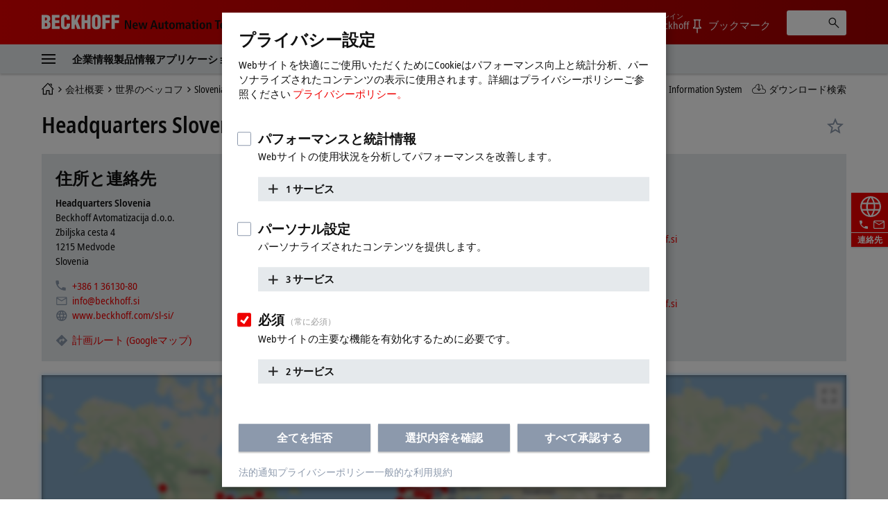

--- FILE ---
content_type: text/html
request_url: https://www.beckhoff.com/ja-jp/company/global-presence/slovenia-medvode-headquarters.html
body_size: 27711
content:

<!DOCTYPE html>
<html lang="ja-JP">
  <head>
    <meta http-equiv="Content-Type" content="text/html; charset=UTF-8">
    <meta name="color-scheme" content="light">
    <meta http-equiv="X-UA-Compatible" content="IE=edge">
    <meta name="viewport" content="width=device-width, initial-scale=1">
    <meta name="author" content="Beckhoff Automation GmbH & Co. KG, Hülshorstweg 20, 33415 Verl, Germany">
    <meta name="copyright" content="Beckhoff Automation GmbH & Co. KG, Hülshorstweg 20, 33415 Verl, Germany">
    <meta name="email" content="info@beckhoff.de">
    <meta property="og:title" content="連絡先 | Headquarters Slovenia">
    <meta property="og:site_name" content="Beckhoff Automation">
    <meta property="og:image" content="https://www.beckhoff.com/media/layoutassets/img/social.jpg">
    <meta property="og:url" content="https://www.beckhoff.com/ja-jp/company/global-presence/slovenia-medvode-headquarters.html">
    <meta property="og:type" content="article">
    <meta property="og:locale" content="ja-jp">
    <meta property="twitter:title" content="連絡先 | Headquarters Slovenia">
    <meta name="twitter:card" content="summary">
    <meta name="twitter:site" content="@Beckhoff">
    <meta property="twitter:url" content="https://www.beckhoff.com/ja-jp/company/global-presence/slovenia-medvode-headquarters.html">
    <title>連絡先 | Headquarters Slovenia | ベッコフ 日本</title>
    <link rel="canonical" href="https://www.beckhoff.com/ja-jp/company/global-presence/slovenia-medvode-headquarters.html">
		<link rel="alternate" href="https://www.beckhoff.com/de-de/unternehmen/globale-praesenz/slowenien-medvode-unternehmenszentrale.html" hreflang="de-DE">
		<link rel="alternate" href="https://www.beckhoff.com/en-en/company/global-presence/slovenia-medvode-headquarters.html" hreflang="x-default">
		<link rel="alternate" href="https://www.beckhoff.com/de-at/unternehmen/globale-praesenz/slowenien-medvode-unternehmenszentrale.html" hreflang="de-AT">
		<link rel="alternate" href="https://www.beckhoff.com/de-ch/unternehmen/globale-praesenz/slowenien-medvode-unternehmenszentrale.html" hreflang="de-CH">
		<link rel="alternate" href="https://www.beckhoff.com/en-gb/company/global-presence/slovenia-medvode-headquarters.html" hreflang="en-GB">
		<link rel="alternate" href="https://www.beckhoff.com/en-us/company/global-presence/slovenia-medvode-headquarters.html" hreflang="en-US">
		<link rel="alternate" href="https://www.beckhoff.com/en-au/company/global-presence/slovenia-medvode-headquarters.html" hreflang="en-AU">
		<link rel="alternate" href="https://www.beckhoff.com/en-ca/company/global-presence/slovenia-medvode-headquarters.html" hreflang="en-CA">
		<link rel="alternate" href="https://www.beckhoff.com/en-za/company/global-presence/slovenia-medvode-headquarters.html" hreflang="en-ZA">
		<link rel="alternate" href="https://www.beckhoff.com/fr-fr/company/global-presence/slovenia-medvode-headquarters.html" hreflang="fr-FR">
		<link rel="alternate" href="https://www.beckhoff.com/fr-ch/company/global-presence/slovenia-medvode-headquarters.html" hreflang="fr-CH">
		<link rel="alternate" href="https://www.beckhoff.com/fr-be/company/global-presence/slovenia-medvode-headquarters.html" hreflang="fr-BE">
		<link rel="alternate" href="https://www.beckhoff.com/it-it/company/global-presence/slovenia-medvode-headquarters.html" hreflang="it-IT">
		<link rel="alternate" href="https://www.beckhoff.com/it-ch/company/global-presence/slovenia-medvode-headquarters.html" hreflang="it-CH">
		<link rel="alternate" href="https://www.beckhoff.com/es-es/company/global-presence/slovenia-medvode-headquarters.html" hreflang="es-ES">
		<link rel="alternate" href="https://www.beckhoff.com/pt-br/company/global-presence/slovenia-medvode-headquarters.html" hreflang="pt-BR">
		<link rel="alternate" href="https://www.beckhoff.com/nl-be/company/global-presence/slovenia-medvode-headquarters.html" hreflang="nl-BE">
		<link rel="alternate" href="https://www.beckhoff.com.cn/zh-cn/company/global-presence/slovenia-medvode-headquarters.html" hreflang="zh-CN">
		<link rel="alternate" href="https://www.beckhoff.com/zh-sg/company/global-presence/slovenia-medvode-headquarters.html" hreflang="zh-SG">
		<link rel="alternate" href="https://www.beckhoff.com/pl-pl/company/global-presence/slovenia-medvode-headquarters.html" hreflang="pl-PL">
		<link rel="alternate" href="https://www.beckhoff.com/cs-cz/company/global-presence/slovenia-medvode-headquarters.html" hreflang="cs-CZ">
		<link rel="alternate" href="https://www.beckhoff.com/hu-hu/company/global-presence/slovenia-medvode-headquarters.html" hreflang="hu-HU">
		<link rel="alternate" href="https://www.beckhoff.com/sk-sk/company/global-presence/slovenia-medvode-headquarters.html" hreflang="sk-SK">
		<link rel="alternate" href="https://www.beckhoff.com/sl-si/company/global-presence/slovenija-medvode-sedez.html" hreflang="sl-SI">
		<link rel="alternate" href="https://www.beckhoff.com/fi-fi/company/global-presence/slovenia-medvode-headquarters.html" hreflang="fi-FI">
		<link rel="alternate" href="https://www.beckhoff.com/da-dk/company/global-presence/slovenia-medvode-headquarters.html" hreflang="da-DK">
		<link rel="alternate" href="https://www.beckhoff.com/nn-no/company/global-presence/slovenia-medvode-headquarters.html" hreflang="nn-NO">
		<link rel="alternate" href="https://www.beckhoff.com/sv-se/company/global-presence/slovenia-medvode-headquarters.html" hreflang="sv-SE">
		<link rel="alternate" href="https://www.beckhoff.com/ar-ae/company/global-presence/slovenia-medvode-headquarters.html" hreflang="ar-AE">
		<link rel="alternate" href="https://www.beckhoff.com/tr-tr/company/global-presence/slovenia-medvode-headquarters.html" hreflang="tr-TR">
		<link rel="alternate" href="https://www.beckhoff.com/he-il/company/global-presence/slovenia-medvode-headquarters.html" hreflang="he-IL">
		<link rel="alternate" href="https://www.beckhoff.com/ja-jp/company/global-presence/slovenia-medvode-headquarters.html" hreflang="ja-JP">
		<link rel="alternate" href="https://www.beckhoff.com/id-id/company/global-presence/slovenia-medvode-headquarters.html" hreflang="id-ID">
		<link rel="alternate" href="https://www.beckhoff.com/hi-in/company/global-presence/slovenia-medvode-headquarters.html" hreflang="hi-IN">
		<link rel="alternate" href="https://www.beckhoff.com/ms-my/company/global-presence/slovenia-medvode-headquarters.html" hreflang="ms-MY">
		<link rel="alternate" href="https://www.beckhoff.com/nl-nl/company/global-presence/slovenia-medvode-headquarters.html" hreflang="nl-NL">
		<link rel="alternate" href="https://www.beckhoff.com/en-nz/company/global-presence/slovenia-medvode-headquarters.html" hreflang="en-NZ">
		<link rel="alternate" href="https://www.beckhoff.com/en-ph/company/global-presence/slovenia-medvode-headquarters.html" hreflang="en-PH">
		<link rel="alternate" href="https://www.beckhoff.com/th-th/company/global-presence/slovenia-medvode-headquarters.html" hreflang="th-TH">
		<link rel="alternate" href="https://www.beckhoff.com/vi-vn/company/global-presence/slovenia-medvode-headquarters.html" hreflang="vi-VN">
		<link rel="alternate" href="https://www.beckhoff.com/zh-tw/company/global-presence/slovenia-medvode-headquarters.html" hreflang="zh-TW">
		<link rel="alternate" href="https://www.beckhoff.com/et-ee/company/global-presence/slovenia-medvode-headquarters.html" hreflang="et-EE">
		<link rel="alternate" href="https://www.beckhoff.com/es-mx/company/global-presence/slovenia-medvode-headquarters.html" hreflang="es-MX">
		<link rel="alternate" href="https://www.beckhoff.com/ar-eg/company/global-presence/slovenia-medvode-headquarters.html" hreflang="ar-EG">
		<link rel="alternate" href="https://www.beckhoff.com/ko-kr/company/global-presence/slovenia-medvode-headquarters.html" hreflang="ko-KR">
		<link rel="alternate" href="https://www.beckhoff.com/lt-lt/company/global-presence/slovenia-medvode-headquarters.html" hreflang="lt-LT">
	<link rel="preload" href="/media/layoutassets/fonts/notosans-condensed_woff2.woff2" as="font" type="font/woff2" crossorigin="">
	<link rel="preload" href="/media/layoutassets/fonts/notosans-condensedsemibold_woff2.woff2" as="font" type="font/woff2" crossorigin="">
	<link rel="icon" href="/media/layoutassets/fav_icons/favicon.ico?3400890" sizes="48x48">
	<link rel="icon" href="/media/layoutassets/fav_icons/favicon.svg?3400910" sizes="any" type="image/svg+xml">
	<link rel="apple-touch-icon" href="/media/layoutassets/fav_icons/apple-touch-icon.png?3400697">
    <link rel="manifest" href="/media/layoutassets/fav_icons/manifest.json?3400946">
	<link rel="stylesheet" href="/media/layoutassets/css/main_style.css?3400985">
	<link rel="stylesheet" href="/media/layoutassets/css/application-styles.css?3400943">
	<link rel="stylesheet" href="/media/layoutassets/css/navigation/navigation-expert-styles-min.css?3401234">
	<script>
		const contentCreatorView = false;
		const cmHideModal = false;
		const exportConsentHideModal = false;
		const previewClient = false;
		const fs_dev = false;
		const fs_q = false;
	</script>
	<script src="/media/layoutassets/js/fs-config_ja-jp.js?3400855"></script>
	<script src="/media/layoutassets/js/fs-lang_ja-jp.js?3401050"></script>
	<script src="/media/layoutassets/js/mybeckhoff/mybeckhoff-service-min.js?3400761"></script>
    <script src="/media/layoutassets/js/tracking/tracking.js?3401210&errorPage=false"></script>
	<script src="/media/layoutassets/js/resources/jquery-min.js?3400920"></script>
    <script src="/media/layoutassets/js/resources/jquery-migrate-min.js?3400679"></script>
	<script src="/media/layoutassets/js/consent-management/consent-management.js?3400707"></script>
  </head>
	<body>
		<div class="page-wrapper">
      <div class="offcanvas offcanvas-start" id="offcanvas" data-bs-scroll="true" data-bs-backdrop="false" tabindex="-1">
        <nav class="nav-expert" data-plugin="navigation" data-template="expert" data-cms-native-language="JA-JP" data-cms-id="257776" data-cms-pid="217211" data-root-cms-id="216814" data-cms-nav-id="217211-229195" data-cms-nav-pid="216814-217211" data-root-cms-nav-id="216509-216814" data-depth="3"></nav>
      </div>
			<div class="page">
        <div class="sticky-top">
          <header class="header body--home">
            <div class="container">
              <a class="toggle-menu" id="toggleMenu" href="#offcanvas" data-bs-toggle="offcanvas" role="button" aria-controls="offcanvas"><i class="icon-menu"><span class="bar"></span><span class="bar"></span><span class="bar"></span></i></a><a href="/ja-jp/" class="logo"><span class="aural">Beckhoff - New Automation Technology</span>
                <div class="logo__name">
                  <svg xmlns="http://www.w3.org/2000/svg" width="112" height="22" viewBox="0 0 112 22"> <g fill="#FFFFFE" fill-rule="evenodd"> <path d="M6.69231818,20.7828636 C10.5508636,20.7828636 12.8716364,19.0278636 12.8716364,14.9263182 C12.8716364,12.4165455 12.4126364,11.3377727 10.2538636,10.0957727 L10.2538636,10.0417727 C11.9008636,9.15077273 12.5476364,7.559 12.5476364,5.77822727 C12.5476364,1.70368182 9.74086364,0.542681818 6.15231818,0.542681818 L0,0.542681818 L0,20.7828636 L6.69231818,20.7828636 Z M4.74954545,4.18645455 C6.42231818,4.18645455 7.79809091,4.10545455 7.79809091,6.10222727 C7.79809091,8.504 6.82731818,8.369 4.74954545,8.504 L4.74954545,4.18645455 Z M4.74954545,12.1465455 C6.77331818,12.2275455 8.12209091,12.1735455 8.12209091,14.5213182 C8.12209091,17.2470909 7.12431818,17.0838636 4.74954545,17.1390909 L4.74954545,12.1465455 L4.74954545,12.1465455 Z"></path> <polyline points="26.051 20.783 26.051 16.734 19.602 16.734 19.602 12.363 25.538 12.363 25.538 8.315 19.602 8.315 19.602 4.591 25.727 4.591 25.727 .543 14.852 .543 14.852 20.783 26.051 20.783"></polyline> <path d="M40.8043636,7.61422727 L40.8043636,5.91322727 C40.8043636,1.78468182 38.3755909,0.0579090909 34.3280455,0.0579090909 C29.9835,0.0579090909 27.9597273,2.10868182 27.9597273,6.50722727 L27.9597273,14.8195455 C27.9597273,18.9468636 29.6595,21.2664091 34.0310455,21.2664091 C38.8885909,21.2664091 40.8853636,18.8388636 40.8853636,15.3583182 L40.8853636,12.8755455 L36.1358182,12.8755455 L36.1358182,14.7115455 C36.1358182,15.9535455 36.0008182,17.6263182 34.3820455,17.6263182 C33.1400455,17.6263182 32.6810455,16.9500909 32.6810455,15.8160909 L32.7080455,5.80522727 C32.7080455,4.48345455 33.0590455,3.67345455 34.5428182,3.70045455 C35.4338182,3.70045455 36.0548182,4.59145455 36.0548182,6.31822727 L36.0548182,7.61422727 L40.8043636,7.61422727"></path> <polyline points="47.642 20.783 47.642 15.79 48.694 13.738 51.312 20.783 56.331 20.783 51.743 9.476 56.062 .543 51.204 .543 47.696 8.639 47.642 8.639 47.642 .543 42.892 .543 42.892 20.783 47.642 20.783"></polyline> <polyline points="62.359 20.783 62.359 12.363 65.652 12.363 65.652 20.783 70.401 20.783 70.401 .543 65.652 .543 65.652 8.315 62.359 8.315 62.359 .543 57.609 .543 57.609 20.783 62.359 20.783"></polyline> <path d="M85.2525,6.10222727 C85.2525,2.21668182 83.0127273,0.0579090909 78.8571818,0.0579090909 C74.7016364,0.0579090909 72.3808636,2.21668182 72.3808636,6.10222727 L72.3808636,14.3323182 C72.3808636,18.8940909 74.0536364,21.2664091 78.8571818,21.2664091 C83.6607273,21.2664091 85.2525,18.8940909 85.2525,14.3323182 L85.2525,6.10222727 Z M80.5041818,14.7373182 C80.5041818,15.8983182 80.3949545,17.6263182 78.8571818,17.6263182 C77.3194091,17.6263182 77.1304091,15.8983182 77.1304091,14.7373182 L77.1304091,6.42622727 C77.1304091,5.18545455 77.3194091,3.70045455 78.8301818,3.70045455 C80.3949545,3.70045455 80.5041818,5.18545455 80.5041818,6.42622727 L80.5041818,14.7373182 L80.5041818,14.7373182 Z"></path> <polyline points="92.171 20.783 92.171 12.228 98.081 12.228 98.081 8.18 92.171 8.18 92.171 4.591 98.594 4.591 98.594 .543 87.422 .543 87.422 20.783 92.171 20.783"></polyline> <polyline points="105.467 20.783 105.467 12.228 111.377 12.228 111.377 8.18 105.467 8.18 105.467 4.591 111.889 4.591 111.889 .543 100.717 .543 100.717 20.783 105.467 20.783"></polyline> </g> </svg>
                </div>
                <div class="logo__claim">
                 <svg xmlns="http://www.w3.org/2000/svg" width="215" height="19" viewBox="0 0 215 19"> <g fill="#111" fill-rule="evenodd" transform="translate(.988 .268)"> <polyline points="0 13.515 2.091 13.515 2.091 3.716 2.128 3.716 6.29 13.515 9.039 13.515 9.039 .931 6.955 .931 6.955 10.801 6.919 10.801 2.734 .931 0 .931 0 13.515"></polyline> <path d="M13.2729545,8.073 C13.2729545,6.83713636 13.7577273,5.59513636 14.9322273,5.59513636 C15.9435,5.59513636 16.4798182,6.43581818 16.4798182,8.073 L13.2729545,8.073 Z M18.0642273,11.2995 C17.6518636,11.6038636 17.0001818,12.0260455 15.633,12.0260455 C13.9025455,12.0260455 13.2729545,11.07 13.2729545,9.47331818 L18.6435,9.47331818 L18.6435,9.03763636 C18.6435,5.26254545 16.9277727,4.08927273 14.9322273,4.08927273 C12.5721818,4.08927273 11.1178636,6.22840909 11.1178636,9.01309091 C11.1178636,11.5179545 12.4126364,13.6607727 15.4022727,13.6607727 C16.7338636,13.6607727 17.7034091,13.2459545 18.1722273,13.0667727 L18.0642273,11.2995 L18.0642273,11.2995 Z"></path> <polyline points="27.722 13.515 30.153 13.515 32.622 4.234 30.465 4.234 28.969 11.458 28.932 11.458 27.4 4.234 24.861 4.234 23.294 11.458 23.257 11.458 21.768 4.234 19.458 4.234 21.962 13.515 24.407 13.515 26.028 6.291 26.065 6.291 27.722 13.515"></polyline> <path d="M44.9267727 13.5147273L47.3064545 13.5147273 43.254.9315 40.7282727.9315 36.5162727 13.5147273 38.8161818 13.5147273 39.7231364 10.4919545 44.0419091 10.4919545 44.9267727 13.5147273zM40.2066818 8.721L41.9371364 2.84113636 41.9739545 2.84113636 43.5583636 8.721 40.2066818 8.721 40.2066818 8.721zM55.7525455 4.23409091L53.514 4.23409091 53.514 9.54818182C53.514 10.7288182 53.1777273 11.8198636 51.9860455 11.8198636 51.0459545 11.8198636 50.6507727 11.2258636 50.6507727 9.78995455L50.6507727 4.23409091 48.4208182 4.23409091 48.4208182 10.2121364C48.4208182 12.0763636 49.0491818 13.6607727 51.1564091 13.6607727 52.6193182 13.6607727 53.1936818 12.7746818 53.6232273 12.0763636L53.6060455 12.0640909 53.6612727 12.0763636C53.6612727 12.5586818 53.7140455 13.0275 53.7336818 13.5147273L55.8237273 13.5147273C55.7660455 13.0900909 55.7525455 12.5586818 55.7525455 11.9781818L55.7525455 4.23409091M58.5949091 4.23409091L57.1185 4.23409091 57.1185 5.86636364 58.5949091 5.86636364 58.5949091 10.9497273C58.5949091 12.8863636 59.5264091 13.6607727 61.1832273 13.6607727 61.8496364 13.6607727 62.3393182 13.5147273 62.6829545 13.3588636L62.6829545 11.7548182C62.5172727 11.8468636 62.2325455 11.9659091 61.8349091 11.9659091 61.1832273 11.9659091 60.8285455 11.6738182 60.8285455 10.6723636L60.8285455 5.86636364 62.6829545 5.86636364 62.6829545 4.23409091 60.8285455 4.23409091 60.8285455 1.64577273 58.5949091 2.322 58.5949091 4.23409091M63.8464091 8.8695C63.8464091 12.7624091 66.0432273 13.6607727 67.9369091 13.6607727 69.8256818 13.6607727 72.0053182 12.7624091 72.0053182 8.8695 72.0053182 5.076 69.8256818 4.08927273 67.9369091 4.08927273 66.0432273 4.08927273 63.8464091 5.076 63.8464091 8.8695zM66.1512273 8.8695C66.1512273 7.32068182 66.4911818 5.66754545 67.9369091 5.66754545 69.3801818 5.66754545 69.6992727 7.32068182 69.6992727 8.8695 69.6992727 10.4183182 69.3801818 12.0640909 67.9369091 12.0640909 66.4911818 12.0640909 66.1512273 10.4183182 66.1512273 8.8695L66.1512273 8.8695zM73.7136818 13.5147273L75.9497727 13.5147273 75.9497727 7.90118182C75.9497727 6.86781818 76.4738182 5.93018182 77.4642273 5.93018182 78.2938636 5.93018182 78.651 6.51068182 78.651 7.64713636L78.651 13.5147273 80.8846364 13.5147273 80.8846364 7.90118182C80.8846364 6.86781818 81.4099091 5.93018182 82.3990909 5.93018182 83.2238182 5.93018182 83.5870909 6.51068182 83.5870909 7.64713636L83.5870909 13.5147273 85.8145909 13.5147273 85.8145909 7.77845455C85.8145909 5.53377273 85.1739545 4.08927273 83.1538636 4.08927273 81.7866818 4.08927273 81.1190455 4.90909091 80.6698636 5.56445455 80.3974091 5.05513636 79.8966818 4.08927273 78.3294545 4.08927273 77.0494091 4.08927273 76.329 4.97290909 75.9890455 5.69945455L75.9497727 5.69945455C75.9497727 5.19872727 75.8957727 4.72254545 75.8785909 4.23409091L73.6437273 4.23409091C73.6805455 4.57772727 73.7136818 5.076 73.7136818 5.74240909L73.7136818 13.5147273M92.6333182 9.48559091C92.6333182 11.1534545 92.1399545 12.1365 90.8095909 12.1365 89.9406818 12.1365 89.3896364 11.5535455 89.3896364 10.7226818 89.3896364 9.37513636 90.5187273 8.96522727 92.4295909 8.96522727L92.6333182 8.96522727 92.6333182 9.48559091zM88.3624091 6.58186364C88.7968636 6.21981818 89.7823636 5.66754545 90.8955 5.66754545 92.178 5.66754545 92.6333182 6.52295455 92.6333182 7.43113636L92.6333182 7.77845455 92.178 7.77845455C89.3503636 7.77845455 87.2959091 8.42154545 87.2959091 10.9374545 87.2959091 12.6544091 88.6324091 13.6607727 90.072 13.6607727 91.4023636 13.6607727 92.1080455 13.0066364 92.6627727 12.2543182L92.7057273 12.2543182C92.7057273 12.7022727 92.7192273 13.1502273 92.8223182 13.5147273L94.8473182 13.5147273C94.7896364 13.1502273 94.7172273 12.5439545 94.7172273 11.88L94.7172273 7.82631818C94.7172273 5.49204545 94.0508182 4.08927273 91.1716364 4.08927273 89.7492273 4.08927273 88.8705 4.47218182 88.2323182 4.76672727L88.3624091 6.58186364 88.3624091 6.58186364zM97.6246364 4.23409091L96.1396364 4.23409091 96.1396364 5.86636364 97.6246364 5.86636364 97.6246364 10.9497273C97.6246364 12.8863636 98.5549091 13.6607727 100.224 13.6607727 100.889182 13.6607727 101.362909 13.5147273 101.713909 13.3588636L101.713909 11.7548182C101.556818 11.8468636 101.264727 11.9659091 100.8585 11.9659091 100.224 11.9659091 99.8607273 11.6738182 99.8607273 10.6723636L99.8607273 5.86636364 101.713909 5.86636364 101.713909 4.23409091 99.8607273 4.23409091 99.8607273 1.64577273 97.6246364 2.322 97.6246364 4.23409091M103.314273 2.48890909L105.616636 2.48890909 105.616636.289636364 103.314273.289636364 103.314273 2.48890909zM103.343727 13.5147273L105.577364 13.5147273 105.577364 4.23409091 103.343727 4.23409091 103.343727 13.5147273zM107.552045 8.8695C107.552045 12.7624091 109.752545 13.6607727 111.643773 13.6607727 113.536227 13.6607727 115.720773 12.7624091 115.720773 8.8695 115.720773 5.076 113.536227 4.08927273 111.643773 4.08927273 109.752545 4.08927273 107.552045 5.076 107.552045 8.8695zM109.867909 8.8695C109.867909 7.32068182 110.2005 5.66754545 111.643773 5.66754545 113.079682 5.66754545 113.4135 7.32068182 113.4135 8.8695 113.4135 10.4183182 113.079682 12.0640909 111.643773 12.0640909 110.2005 12.0640909 109.867909 10.4183182 109.867909 8.8695L109.867909 8.8695zM117.480682 13.5147273L119.711864 13.5147273 119.711864 8.09509091C119.711864 6.90831818 120.134045 5.93018182 121.298727 5.93018182 122.214273 5.93018182 122.577545 6.52295455 122.577545 7.93677273L122.577545 13.5147273 124.806273 13.5147273 124.806273 7.53913636C124.806273 5.64668182 124.1865 4.08927273 122.070682 4.08927273 120.562364 4.08927273 119.929091 5.09809091 119.608773 5.64668182L119.625955 5.64668182 119.565818 5.64668182C119.565818 5.19136364 119.521636 4.70045455 119.492182 4.23409091L117.411955 4.23409091C117.4635 4.65136364 117.480682 5.19136364 117.480682 5.7645L117.480682 13.5147273"></path> <polyline points="132.689 13.515 135.001 13.515 135.001 2.768 137.796 2.768 137.796 .931 129.881 .931 129.881 2.768 132.689 2.768 132.689 13.515"></polyline> <path d="M139.554409 8.073C139.554409 6.83713636 140.041636 5.59513636 141.214909 5.59513636 142.223727 5.59513636 142.7625 6.43581818 142.7625 8.073L139.554409 8.073zM144.348136 11.2995C143.929636 11.6038636 143.285318 12.0260455 141.913227 12.0260455 140.188909 12.0260455 139.554409 11.07 139.554409 9.47331818L144.918818 9.47331818 144.918818 9.03763636C144.918818 5.26254545 143.214136 4.08927273 141.214909 4.08927273 138.857318 4.08927273 137.393182 6.22840909 137.393182 9.01309091 137.393182 11.5179545 138.690409 13.6607727 141.677591 13.6607727 143.015318 13.6607727 143.987318 13.2459545 144.458591 13.0667727L144.348136 11.2995 144.348136 11.2995zM152.832273 11.5179545C152.530364 11.6995909 151.789091 11.9659091 151.249091 11.9659091 149.540727 11.9659091 148.709864 10.6355455 148.709864 8.89036364 148.709864 6.90831818 149.447455 5.78290909 151.142318 5.78290909 151.754727 5.78290909 152.311909 6.03081818 152.714455 6.22840909L152.832273 4.46359091C152.423591 4.30895455 151.5915 4.08927273 150.885818 4.08927273 147.775909 4.08927273 146.398909 6.22840909 146.398909 8.88177273 146.398909 11.5179545 147.702273 13.6607727 150.760636 13.6607727 151.659 13.6607727 152.437091 13.4644091 152.957455 13.2827727L152.832273 11.5179545M154.333227 13.5147273L156.561955 13.5147273 156.561955 8.09509091C156.561955 6.90831818 156.979227 5.93018182 158.150045 5.93018182 159.063136 5.93018182 159.426409 6.52295455 159.426409 7.93677273L159.426409 13.5147273 161.655136 13.5147273 161.655136 7.53913636C161.655136 5.64668182 161.026773 4.08927273 158.919545 4.08927273 157.535182 4.08927273 157.007455 4.83790909 156.620864 5.41718182L156.561955 5.41718182 156.561955 1.04643567e-13 154.333227 1.04643567e-13 154.333227 13.5147273M163.667864 13.5147273L165.908864 13.5147273 165.908864 8.09509091C165.908864 6.90831818 166.321227 5.93018182 167.489591 5.93018182 168.4125 5.93018182 168.767182 6.52295455 168.767182 7.93677273L168.767182 13.5147273 171.000818 13.5147273 171.000818 7.53913636C171.000818 5.64668182 170.374909 4.08927273 168.270136 4.08927273 166.754455 4.08927273 166.121182 5.09809091 165.799636 5.64668182L165.814364 5.64668182 165.761591 5.64668182C165.761591 5.19136364 165.705136 4.70045455 165.690409 4.23409091L163.594227 4.23409091C163.655591 4.65136364 163.667864 5.19136364 163.667864 5.7645L163.667864 13.5147273M172.769318 8.8695C172.769318 12.7624091 174.957545 13.6607727 176.848773 13.6607727 178.742455 13.6607727 180.918409 12.7624091 180.918409 8.8695 180.918409 5.076 178.742455 4.08927273 176.848773 4.08927273 174.957545 4.08927273 172.769318 5.076 172.769318 8.8695zM175.068 8.8695C175.068 7.32068182 175.416545 5.66754545 176.848773 5.66754545 178.2945 5.66754545 178.617273 7.32068182 178.617273 8.8695 178.617273 10.4183182 178.2945 12.0640909 176.848773 12.0640909 175.416545 12.0640909 175.068 10.4183182 175.068 8.8695L175.068 8.8695z"></path> <polygon points="182.91 13.515 185.14 13.515 185.14 0 182.91 0"></polygon> <path d="M187.116136 8.8695C187.116136 12.7624091 189.312955 13.6607727 191.202955 13.6607727 193.095409 13.6607727 195.276273 12.7624091 195.276273 8.8695 195.276273 5.076 193.095409 4.08927273 191.202955 4.08927273 189.312955 4.08927273 187.116136 5.076 187.116136 8.8695zM189.424636 8.8695C189.424636 7.32068182 189.763364 5.66754545 191.202955 5.66754545 192.648682 5.66754545 192.970227 7.32068182 192.970227 8.8695 192.970227 10.4183182 192.648682 12.0640909 191.202955 12.0640909 189.763364 12.0640909 189.424636 10.4183182 189.424636 8.8695L189.424636 8.8695zM197.203091 16.9240909C197.743091 17.1315 198.912682 17.5045909 200.389091 17.5045909 203.794773 17.5045909 204.679636 15.4378636 204.679636 12.5439545L204.679636 5.69945455C204.679636 5.19872727 204.715227 4.72254545 204.747136 4.23409091L202.740545 4.23409091C202.717227 4.72254545 202.664455 5.19136364 202.664455 5.66754545L202.588364 5.66754545C202.120773 4.85631818 201.493636 4.08927273 200.139955 4.08927273 197.7075 4.08927273 196.785818 6.34868182 196.785818 8.89036364 196.785818 12.6421364 198.739636 13.5147273 200.0295 13.5147273 201.493636 13.5147273 202.120773 12.6544091 202.485273 11.9278636L202.515955 11.9278636 202.515955 12.8102727C202.515955 14.2744091 202.176 15.7373182 200.067545 15.7373182 198.899182 15.7373182 197.854773 15.2304545 197.330727 14.9432727L197.203091 16.9240909zM199.091864 8.75904545C199.091864 6.885 199.547182 5.79272727 200.715545 5.78290909 201.779591 5.7645 202.515955 6.81259091 202.515955 8.74677273 202.515955 10.8662727 201.957545 11.88 200.556 11.88 199.795091 11.88 199.091864 10.9497273 199.091864 8.75904545L199.091864 8.75904545zM208.1025 4.23409091L205.795227 4.23409091 208.874455 13.6006364 208.713682 14.3971364C208.427727 15.3519545 208.134409 15.7483636 207.466773 15.7373182 207.124364 15.7373182 206.877682 15.6526364 206.623636 15.5704091L206.492318 17.2750909C206.823682 17.3720455 207.321955 17.5045909 207.918409 17.5045909 209.415682 17.5045909 210.174136 16.551 210.565636 15.2807727L213.951682 4.23409091 211.791682 4.23409091 210.015818 11.2418182 209.972864 11.2418182 208.1025 4.23409091"></path> </g> </svg>
                </div>
              </a>
              <div class="pull-right">
                <ul class="nav-meta" data-plugin="navigation" data-template="flyout">
                  <li class="has-dropdown">
                    <a href="" class="has-flag" title="国または地域と言語"> <i class="flag flag-jp"></i><span class="btn-text">日本</span></a>
                    <div role="menu" class="dropdown"><a href="#" data-close-text="閉じる" class="close"><i class="icon icon-close"></i></a>
                      <div class="container">
                        <h2 class="title">国または地域と言語を選択してください</h2>
                        <ul class="grid grid-25 region">
                          <li class="grid-item"><a href="/en-en/company/global-presence/slovenia-medvode-headquarters.html" title="" class="has-flag" data-locale="EN-EN"><i class="flag flag-en flag-has-border"></i>Beckhoff Worldwide</a></li>
                          <li class="grid-item"><a href="/en-au/company/global-presence/slovenia-medvode-headquarters.html" title="" class="has-flag" data-locale="EN-AU"><i class="flag flag-au flag-has-border"></i>Australia</a></li>
                          <li class="grid-item"><a href="/fr-be/company/global-presence/slovenia-medvode-headquarters.html" title="" class="has-flag" data-locale="FR-BE"><i class="flag flag-be flag-has-border"></i>Belgique (Français)</a></li>
                          <li class="grid-item"><a href="/nl-be/company/global-presence/slovenia-medvode-headquarters.html" title="" class="has-flag" data-locale="NL-BE"><i class="flag flag-be flag-has-border"></i>België (Nederlands)</a></li>
                          <li class="grid-item"><a href="/pt-br/company/global-presence/slovenia-medvode-headquarters.html" title="" class="has-flag" data-locale="PT-BR"><i class="flag flag-br flag-has-border"></i>Brasil</a></li>
                          <li class="grid-item"><a href="/en-ca/company/global-presence/slovenia-medvode-headquarters.html" title="" class="has-flag" data-locale="EN-CA"><i class="flag flag-ca flag-has-border"></i>Canada</a></li>
                          <li class="grid-item"><a href="/cs-cz/company/global-presence/slovenia-medvode-headquarters.html" title="" class="has-flag" data-locale="CS-CZ"><i class="flag flag-cz flag-has-border"></i>Česká republika</a></li>
                          <li class="grid-item"><a href="/da-dk/company/global-presence/slovenia-medvode-headquarters.html" title="" class="has-flag" data-locale="DA-DK"><i class="flag flag-dk flag-has-border"></i>Danmark</a></li>
                          <li class="grid-item"><a href="/de-de/unternehmen/globale-praesenz/slowenien-medvode-unternehmenszentrale.html" title="" class="has-flag" data-locale="DE-DE"><i class="flag flag-de flag-has-border"></i>Deutschland</a></li>
                          <li class="grid-item"><a href="/et-ee/company/global-presence/slovenia-medvode-headquarters.html" title="" class="has-flag" data-locale="ET-EE"><i class="flag flag-ee flag-has-border"></i>Eesti</a></li>
                          <li class="grid-item"><a href="/es-es/company/global-presence/slovenia-medvode-headquarters.html" title="" class="has-flag" data-locale="ES-ES"><i class="flag flag-es flag-has-border"></i>España</a></li>
                          <li class="grid-item"><a href="/fr-fr/company/global-presence/slovenia-medvode-headquarters.html" title="" class="has-flag" data-locale="FR-FR"><i class="flag flag-fr flag-has-border"></i>France</a></li>
                          <li class="grid-item"><a href="/hi-in/company/global-presence/slovenia-medvode-headquarters.html" title="" class="has-flag" data-locale="HI-IN"><i class="flag flag-in flag-has-border"></i>India</a></li>
                          <li class="grid-item"><a href="/id-id/company/global-presence/slovenia-medvode-headquarters.html" title="" class="has-flag" data-locale="ID-ID"><i class="flag flag-id flag-has-border"></i>Indonesia</a></li>
                          <li class="grid-item"><a href="/it-it/company/global-presence/slovenia-medvode-headquarters.html" title="" class="has-flag" data-locale="IT-IT"><i class="flag flag-it flag-has-border"></i>Italia</a></li>
                          <li class="grid-item"><a href="/lt-lt/company/global-presence/slovenia-medvode-headquarters.html" title="" class="has-flag" data-locale="LT-LT"><i class="flag flag-lt flag-has-border"></i>Lietuva</a></li>
                          <li class="grid-item"><a href="/hu-hu/company/global-presence/slovenia-medvode-headquarters.html" title="" class="has-flag" data-locale="HU-HU"><i class="flag flag-hu flag-has-border"></i>Magyarország</a></li>
                          <li class="grid-item"><a href="/ms-my/company/global-presence/slovenia-medvode-headquarters.html" title="" class="has-flag" data-locale="MS-MY"><i class="flag flag-my flag-has-border"></i>Malaysia</a></li>
                          <li class="grid-item"><a href="/es-mx/company/global-presence/slovenia-medvode-headquarters.html" title="" class="has-flag" data-locale="ES-MX"><i class="flag flag-mx flag-has-border"></i>México</a></li>
                          <li class="grid-item"><a href="/nl-nl/company/global-presence/slovenia-medvode-headquarters.html" title="" class="has-flag" data-locale="NL-NL"><i class="flag flag-nl flag-has-border"></i>Nederland</a></li>
                          <li class="grid-item"><a href="/en-nz/company/global-presence/slovenia-medvode-headquarters.html" title="" class="has-flag" data-locale="EN-NZ"><i class="flag flag-nz flag-has-border"></i>New Zealand</a></li>
                          <li class="grid-item"><a href="/nn-no/company/global-presence/slovenia-medvode-headquarters.html" title="" class="has-flag" data-locale="NN-NO"><i class="flag flag-no flag-has-border"></i>Norge</a></li>
                          <li class="grid-item"><a href="/de-at/unternehmen/globale-praesenz/slowenien-medvode-unternehmenszentrale.html" title="" class="has-flag" data-locale="DE-AT"><i class="flag flag-at flag-has-border"></i>Österreich</a></li>
                          <li class="grid-item"><a href="/pl-pl/company/global-presence/slovenia-medvode-headquarters.html" title="" class="has-flag" data-locale="PL-PL"><i class="flag flag-pl flag-has-border"></i>Polska</a></li>
                          <li class="grid-item"><a href="/en-ph/company/global-presence/slovenia-medvode-headquarters.html" title="" class="has-flag" data-locale="EN-PH"><i class="flag flag-ph flag-has-border"></i>Republika ng Pilipinas (English)</a></li>
                          <li class="grid-item"><a href="/de-ch/unternehmen/globale-praesenz/slowenien-medvode-unternehmenszentrale.html" title="" class="has-flag" data-locale="DE-CH"><i class="flag flag-ch flag-has-border"></i>Schweiz (Deutsch)</a></li>
                          <li class="grid-item"><a href="/zh-sg/company/global-presence/slovenia-medvode-headquarters.html" title="" class="has-flag" data-locale="ZH-SG"><i class="flag flag-sg flag-has-border"></i>Singapore</a></li>
                          <li class="grid-item"><a href="/sl-si/company/global-presence/slovenija-medvode-sedez.html" title="" class="has-flag" data-locale="SL-SI"><i class="flag flag-si flag-has-border"></i>Slovenija</a></li>
                          <li class="grid-item"><a href="/sk-sk/company/global-presence/slovenia-medvode-headquarters.html" title="" class="has-flag" data-locale="SK-SK"><i class="flag flag-sk flag-has-border"></i>Slovenská republika</a></li>
                          <li class="grid-item"><a href="/en-za/company/global-presence/slovenia-medvode-headquarters.html" title="" class="has-flag" data-locale="EN-ZA"><i class="flag flag-za flag-has-border"></i>South Africa</a></li>
                          <li class="grid-item"><a href="/fr-ch/company/global-presence/slovenia-medvode-headquarters.html" title="" class="has-flag" data-locale="FR-CH"><i class="flag flag-ch flag-has-border"></i>Suisse (Français)</a></li>
                          <li class="grid-item"><a href="/fi-fi/company/global-presence/slovenia-medvode-headquarters.html" title="" class="has-flag" data-locale="FI-FI"><i class="flag flag-fi flag-has-border"></i>Suomi</a></li>
                          <li class="grid-item"><a href="/sv-se/company/global-presence/slovenia-medvode-headquarters.html" title="" class="has-flag" data-locale="SV-SE"><i class="flag flag-se flag-has-border"></i>Sverige</a></li>
                          <li class="grid-item"><a href="/it-ch/company/global-presence/slovenia-medvode-headquarters.html" title="" class="has-flag" data-locale="IT-CH"><i class="flag flag-ch flag-has-border"></i>Svizzera (Italiano)</a></li>
                          <li class="grid-item"><a href="/tr-tr/company/global-presence/slovenia-medvode-headquarters.html" title="" class="has-flag" data-locale="TR-TR"><i class="flag flag-tr flag-has-border"></i>Türkiye</a></li>
                          <li class="grid-item"><a href="/en-us/company/global-presence/slovenia-medvode-headquarters.html" title="" class="has-flag" data-locale="EN-US"><i class="flag flag-us flag-has-border"></i>USA</a></li>
                          <li class="grid-item"><a href="/en-gb/company/global-presence/slovenia-medvode-headquarters.html" title="" class="has-flag" data-locale="EN-GB"><i class="flag flag-gb flag-has-border"></i>United Kingdom</a></li>
                          <li class="grid-item"><a href="/vi-vn/company/global-presence/slovenia-medvode-headquarters.html" title="" class="has-flag" data-locale="VI-VN"><i class="flag flag-vn flag-has-border"></i>Việt Nam</a></li>
                          <li class="grid-item"><a href="/he-il/company/global-presence/slovenia-medvode-headquarters.html" title="" class="has-flag" data-locale="HE-IL"><i class="flag flag-il flag-has-border"></i>ישראל</a></li>
                          <li class="grid-item"><a href="/ar-ae/company/global-presence/slovenia-medvode-headquarters.html" title="" class="has-flag" data-locale="AR-AE"><i class="flag flag-ae flag-has-border"></i>الإمارات (UAE)</a></li>
                          <li class="grid-item"><a href="/ar-eg/company/global-presence/slovenia-medvode-headquarters.html" title="" class="has-flag" data-locale="AR-EG"><i class="flag flag-eg flag-has-border"></i>مصر</a></li>
                          <li class="grid-item"><a href="/th-th/company/global-presence/slovenia-medvode-headquarters.html" title="" class="has-flag" data-locale="TH-TH"><i class="flag flag-th flag-has-border"></i>ประเทศไทย</a></li>
                          <li class="grid-item"><a href="/zh-cn/company/global-presence/slovenia-medvode-headquarters.html" title="" class="has-flag" data-locale="ZH-CN"><i class="flag flag-cn flag-has-border"></i>中国</a></li>
                          <li class="grid-item active"><a href="/ja-jp/company/global-presence/slovenia-medvode-headquarters.html" title="" class="has-flag" data-locale="JA-JP"><i class="flag flag-jp flag-has-border"></i>日本</a></li>
                          <li class="grid-item"><a href="/ko-kr/company/global-presence/slovenia-medvode-headquarters.html" title="" class="has-flag" data-locale="KO-KR"><i class="flag flag-kr flag-has-border"></i>대한민국</a></li>
                          <li class="grid-item"><a href="/zh-tw/company/global-presence/slovenia-medvode-headquarters.html" title="" class="has-flag" data-locale="ZH-TW"><i class="flag flag-tw flag-has-border"></i>台灣（中華台北）</a></li>
                        </ul>
                      </div>
                    </div>
                  </li>
                  <li class="has-dropdown has-dropdown-small" id="toggle-mybeckhoff" data-plugin="mybeckhoff" data-template="login" data-cms-language="JA-JP">
                    <a href="" class="toggle-mybeckhoff"><i class="icon icon-account"></i><span class="btn-text">myBeckhoff <small class="mybeckhoff__logged-in-hidden">サインイン</small><small class="mybeckhoff__logged-in-visible">サインイン済み</small></span></a>
                    <div role="menu" class="dropdown dropdown-mybeckhoff">
                      <a href="#" data-close-text="閉じる" class="close"><i class="icon icon-close"></i></a>
                      <div class="dropdown-mybeckhoff__header"><strong><span class="mybeckhoff__logged-in-hidden">myBeckhoff Login</span><span class="mybeckhoff__logged-in-visible">ようこそ, <span class="dropdown-mybeckhoff__username"></span></span></strong></div>
                      <form class="dropdown-mybeckhoff__form" data-mybeckhoff-url="/ja-jp/mybeckhoff/index.aspx" autocomplete="off">
                        <div class="form-row mybeckhoff__logged-in-hidden">
                          <div class="ctrl custom-ctrl-input">
                            <label for="dropdown-mybeckhoff-username">Eメールアドレス</label>
                            <input id="dropdown-mybeckhoff-username" type="email" autocomplete="username" required pattern="\w+([\-+.]+\w+)*@\w+([\-.]\w+)*\.\w+([\-.]\w+)*">
                            <span class="validation-message text-red" style="display:none;">有効なメールアドレスを入力してください。</span>
                          </div>
                        </div>
                        <div class="form-row mybeckhoff__logged-in-hidden">
                          <div class="ctrl custom-ctrl-input password-ctrl">
                            <label for="dropdown-mybeckhoff-password">パスワード</label>
                            <input id="dropdown-mybeckhoff-password" type="password" data-visibility-toggle="true" autocomplete="current-password" required>
                            <span class="validation-message text-red" style="display:none;">パスワードを入力してください。</span>
                          </div>
                        </div>
                        <div class="form-row mybeckhoff__logged-in-hidden">
                          <div class="ctrl">
                            <span class="custom-checkbox">
                              <input type="checkbox" id="dropdown-mybeckhoff-cookie">
                              <label for="dropdown-mybeckhoff-cookie">ログイン状態を保持</label>
                            </span>
                          </div>
                        </div>
                        <div class="alert alert-warning compact hidden" role="alert">
                          <div class="message"></div>
                        </div>
                        <div class="form-row mybeckhoff__logged-in-visible">
                          <p>myBeckhoffの登録を解除しますか？</p>
                        </div>
                        <div class="form-row">
                          <button type="submit" class="btn btn-wide">
                           <svg class="material-symbols material-symbols-20 mybeckhoff__loading-spinner hidden"> <use href="/media/layoutassets/fonts/material-symbols.svg?3400747#progress_activity_400"></use> </svg>
                           <span class="btn-text mybeckhoff__logged-in-hidden">ログイン</span><span class="btn-text mybeckhoff__logged-in-visible">ログアウト</span>
                          </button>
                        </div>
                        <div class="form-row mybeckhoff__logged-in-hidden">
                          <a href="/ja-jp/mybeckhoff-passwort-vergessen/index.aspx">パスワードをお忘れですか？</a>
                        </div>
                      </form>
                      <div class="dropdown-mybeckhoff__register">
                        <div class="form-row mybeckhoff__logged-in-hidden"><strong>まだmyBeckhoffに登録していませんか？</strong></div>
                        <div class="form-row mybeckhoff__logged-in-hidden"><a href="/ja-jp/mybeckhoff-registrierung/index.aspx" class="btn btn-grey btn-wide"><span class="btn-text">登録</span></a></div>
                        <div class="form-row mybeckhoff__logged-in-visible">myBeckhoffの使用についてサポートが必要ですか？こちらにお問い合わせください <a href="mailto:mybeckhoff@beckhoff.com">mybeckhoff@beckhoff.com</a>.</div>
                      </div>
                    </div>
                  </li>
                  <li class="df-header__bookmarks">
                    <a class="df-header__bookmarks__link" href="/ja-jp/support/download-finder/bookmark-list/">
                      <span class="df-header__bookmarks__icon">
                        <svg class="material-symbols icon-inactive"> <use href="/media/layoutassets/fonts/material-symbols.svg?3400747#keep_400"></use> </svg>
                        <svg class="material-symbols icon-active"> <use href="/media/layoutassets/fonts/material-symbols.svg?3400747#keep_400-fill"></use> </svg>
                      </span>
                      <em class="df-header__bookmarks__text">ブックマーク</em>
                      <span class="df-header__bookmarks__count"></span>
                    </a>
                  </li>
                </ul>
                <div class="has-dropdown-search pull-left">
                  <div class="toggle-search">
                    <button class="btn-search" id="toggleSearch" type="button">
                      <span class="btn-text">検索</span>
                      <svg class="material-symbols material-symbols-20"> <use href="/media/layoutassets/fonts/material-symbols.svg?3400747#search_400"></use> </svg>
                    </button>
                  </div>
                  <div class="dropdown dropdown-search" role="menu" data-plugin="search" data-template="flyout" data-cms-native-language="JA-JP" data-pim-language="en">
                    <button class="close" type="button">
                      <span class="btn-text">閉じる</span>
                      <svg class="material-symbols material-symbols-24"> <use href="/media/layoutassets/fonts/material-symbols.svg?3400747#close_400"></use> </svg>
                    </button>
                    <div class="container">
                      <div class="row">
                        <div class="col col-12">
                          <h2 class="title">検索</h2>
                          <div class="search">
                            <form class="search__form" id="form_search_flyout_257772" action="/ja-jp/search-results/" autocomplete="off" method="get">
                              <div class="search__input-wrapper">
                                <label class="aural" for="form_input_search_flyout_257772">検索値を入力...</label>
                                <div class="input-group input-group--border">
                                  <span class="input-group-text">
                                    <svg class="material-symbols material-symbols-24 search__input-icon"> <use href="/media/layoutassets/fonts/material-symbols.svg?3400747#search_400"></use> </svg>
                                    <svg class="material-symbols material-symbols-24 search__input-spinner d-none"> <use href="/media/layoutassets/fonts/material-symbols.svg?3400747#progress_activity_400"></use> </svg>
                                  </span>
                                  <input class="search__input" id="form_input_search_flyout_257772" type="search" name="q" placeholder="検索値を入力..." autocomplete="off" tabindex="0">
                                  <span class="input-group-text">
                                    <button class="search__input-clear-button invisible" type="button">
                                      <svg class="material-symbols material-symbols-24"> <use href="/media/layoutassets/fonts/material-symbols.svg?3400747#close_400"></use> </svg>
                                    </button>
                                  </span>
                                </div>
                                <button class="search__button btn" form="form_search_flyout_257772" title="検索開始" type="submit">検索</button>
                              </div>
                              <div class="search__typeahead d-none">
                                <div class="row mt-3">
                                  <div class="col col-3">
                                    <h3 class="search__typeahead-title">推奨期間</h3>
                                    <ul class="search__typeahead-terms">
                                    </ul>
                                  </div>
                                  <div class="col col-5">
                                    <h3 class="search__typeahead-title">推奨ページ</h3>
                                    <ul class="search__typeahead-pages">
                                    </ul>
                                  </div>
                                  <div class="col col-4">
                                    <h3 class="search__typeahead-title">Suggested downloads</h3>
                                    <ul class="search__typeahead-downloads">
                                    </ul>
                                  </div>
                                </div>
                                <div class="row mt-2">
                                  <div class="col col-12">
                                    <h3 class="search__typeahead-title">推奨商品</h3>
                                    <div class="search__typeahead-products">
                                    </div>
                                  </div>
                                </div>
                              </div>
                            </form>
                          </div>
                        </div>
                      </div>
                    </div>
                  </div>
                </div>
              </div>
            </div>
          </header>
          <nav class="nav-main" data-plugin="navigation" data-template="flyout">
            <div class="container">
              <a class="toggle-menu" id="toggleMenu2" href="#offcanvas" data-bs-toggle="offcanvas" role="button" aria-controls="offcanvas"><i class="icon-menu"><span class="bar"></span><span class="bar"></span><span class="bar"></span></i></a>
              <ul class="level-1" data-testid="header--navigation-flyout--level-1">
                <li data-dropdown-src="/ja-jp/navigation/flyout/company/">
                  <a href="/ja-jp/company/">企業情報</a>
                </li>
                <li data-dropdown-src="/ja-jp/navigation/flyout/products/">
                  <a href="/ja-jp/products/">製品情報</a>
                </li>
                <li data-dropdown-src="/ja-jp/navigation/flyout/industries/">
                  <a href="/ja-jp/industries/">アプリケーション</a>
                </li>
                <li data-dropdown-src="/ja-jp/navigation/flyout/support/">
                  <a href="/ja-jp/support/">サポート</a>
                </li>
                <li class="mybeckhoff__logged-in-visible" data-dropdown-src="/ja-jp/navigation/flyout/flyout-mybeckhoff/">
                  <a href="/ja-jp/mybeckhoff/index.aspx" class="nav-item--mybeckhoff">myBeckhoff</a>
                </li>
              </ul>
            </div>
          </nav>
          <nav class="nav-breadcrumb nav-breadcrumb--phone nav-breadcrumb--long" data-plugin="navigation" data-template="breadcrumb" data-cms-native-language="JA-JP">
            <div class="container">
              <div class="row">
                <div class="col col-12 flex">
                  <div class="nav-deeplink">
                    <a href="/ja-jp/company/news/" title="ニュース" class="nav-deeplink__item">
                      <span class="nav-deeplink__icon"><i class="icon icon-deeplink-news"></i></span>
                      <span class="nav-deeplink__title">ニュース</span>
                    </a>
                    <a href="/ja-jp/products/product-news/" title="新製品ニュース " class="nav-deeplink__item">
                      <span class="nav-deeplink__icon"><i class="icon icon-deeplink-productnews"></i></span>
                      <span class="nav-deeplink__title">新製品ニュース </span>
                    </a>
                    <a href="/ja-jp/products/product-finder/" title="製品検索 " class="nav-deeplink__item">
                      <span class="nav-deeplink__icon"><i class="icon icon-deeplink-productfinder"></i></span>
                      <span class="nav-deeplink__title">製品検索 </span>
                    </a>
                    <a href="https://infosys.beckhoff.com" title="Information System" class="nav-deeplink__item" target="_blank">
                      <span class="nav-deeplink__icon"><i class="icon icon-deeplink-infosys"></i></span>
                      <span class="nav-deeplink__title">Information System</span>
                    </a>
                    <a href="/ja-jp/support/download-finder/" title="ダウンロード検索" class="nav-deeplink__item">
                      <span class="nav-deeplink__icon"><i class="icon icon-deeplink-downloadfinder"></i></span>
                      <span class="nav-deeplink__title">ダウンロード検索</span>
                    </a>
                  </div>
                  <ol class="breadcrumb">
                    <li class="breadcrumb-item" data-cms-id="216814">
                      <a href="/ja-jp/">
                        <span class="aural">ホームページ</span>
                        <i class="icon icon-breadcrumb-home"></i>
                      </a>
                    </li>
                    <li class="breadcrumb-item" data-cms-id="217211">
                      <a href="/ja-jp/company/">会社概要</a>
                    </li>
                    <li class="breadcrumb-item" data-cms-id="229195">
                      <a href="/ja-jp/company/global-presence/">世界のベッコフ</a>
                    </li>
                    <li class="breadcrumb-item">
                      <a href="/ja-jp/company/global-presence/slovenia.html">
				Slovenia
			</a>
                    </li>
                    <li class="breadcrumb-item active">Headquarters Slovenia</li>
                  </ol>
                </div>
              </div>
            </div>
          </nav>
      </div>
<div class="section-contact-flyout">
          <div class="container">
            <div id="js-contact-position-container" class="contact-position-container">
              <div id="js-contact" class="contact">
                <div id="js-contact-flyout" class="contact-flyout">
                  <button id="js-contact-button" type="button" aria-label="Show Contact" title="連絡先を表示" class="contact-button"><span class="contact-button__icon"><svg xmlns="http://www.w3.org/2000/svg" width="36" height="47" viewBox="0 0 36 47">
  <path fill="#FFF" fill-rule="evenodd" d="M15.9844834 0C20.1313406 0 23.8846077 1.67936221 26.6014869 4.39352736 29.3192818 7.10860735 31 10.859202 31 15 31 19.140798 29.3192818 22.8913926 26.6014869 25.6064726 23.8846077 28.3206378 20.1313406 30 15.9844834 30 11.8457269 30 8.10052263 28.3208975 5.38957728 25.6072386 2.67708477 22.892031 1 19.1411147 1 15 1 10.8588853 2.67708476 7.10796901 5.38957728 4.3927614 8.10052262 1.6791025 11.8457268 0 15.9844834 0zM19.6854198 20.7441016L12.3145802 20.7441016 12.4148721 21.0959706C13.103104 23.4334294 14.1824941 25.6033028 15.5796502 27.5518554 15.716735 27.7430417 15.8568195 27.9320144 15.9998778 28.1186915 16.1431035 27.9321248 16.2832296 27.7430972 16.4203543 27.5518548 17.8873635 25.5058747 19.0040407 23.2158885 19.6854198 20.7441016L19.6854198 20.7441016zM10.240314 20.7441016L4.52659089 20.7441016 4.63048161 20.954052C6.11027685 23.8772432 8.64974313 26.119789 11.7469332 27.1946409 12.15917 27.3377039 12.5764651 27.458407 12.9971782 27.5569185 12.7785777 27.1973601 12.570114 26.8323792 12.3729133 26.4625972 11.4255078 24.6860639 10.7149641 22.7553941 10.240314 20.7441016L10.240314 20.7441016zM27.4759598 20.7441016L21.7596907 20.7441016 21.6616143 21.1452634C21.189244 23.0121316 20.5113319 24.8044995 19.6270867 26.4625972 19.4301346 26.8319131 19.2219477 27.19644 19.0030794 27.5558171 19.4238283 27.4580164 19.841075 27.3376189 20.2530668 27.1946409 23.4258548 26.0935534 26.0137105 23.7481236 27.4759598 20.7441016L27.4759598 20.7441016zM9.78076875 11.4882033L3.73988573 11.4882033 3.66496531 11.7683891C3.39908058 12.8004275 3.2323049 13.883522 3.2323049 15 3.2323049 16.217976 3.43078175 17.3962229 3.73988573 18.5117967L3.73988573 18.5117967 9.78076875 18.5117967 9.72531303 18.0762879C9.59949567 17.0605656 9.50202517 16.046477 9.50202517 15 9.50202517 13.8040263 9.62933358 12.6503558 9.78076875 11.4882033L9.78076875 11.4882033zM20.2868097 11.4882033L12.2576608 11.4882033 12.2019683 11.8680408C12.0569949 12.8850826 11.9437387 13.9345687 11.9437387 15 11.9437387 16.1954879 12.0863004 17.350715 12.25634 18.5117967L12.25634 18.5117967 20.2881305 18.5117967 20.343633 18.1249231C20.4880845 17.0935008 20.600726 16.0626559 20.600726 15 20.600726 13.8013898 20.4573859 12.6229601 20.2868097 11.4882033L20.2868097 11.4882033zM28.2601143 11.4882033L22.219228 11.4882033 22.2746864 11.9237121C22.4005085 12.9394344 22.4979748 13.953523 22.4979748 15 22.4979748 16.1959737 22.3706718 17.3496442 22.219228 18.5117967L22.219228 18.5117967 28.2601143 18.5117967 28.3350347 18.2316109C28.6009194 17.1995725 28.7676951 16.116478 28.7676951 15 28.7676951 13.782024 28.5692183 12.6037771 28.2601143 11.4882033L28.2601143 11.4882033zM16.0001279 1.88130906C15.8568195 2.06798564 15.716735 2.2569583 15.5796502 2.44814457 14.1126363 4.49412487 12.9959594 6.78411129 12.3145802 9.25589837L12.3145802 9.25589837 19.6854198 9.25589837 19.5851279 8.90402942C18.8968961 6.56657089 17.817506 4.39669767 16.4203543 2.44814518 16.2832698 2.25695892 16.1431858 2.06798624 16.0001279 1.88130906zM12.9975075 2.44327426C12.5768542 2.54147922 12.1593626 2.66222927 11.7469332 2.80535914 8.57600797 3.90580013 5.98967968 6.23011876 4.52660116 9.25589837L4.52660116 9.25589837 10.2403137 9.25589837 10.3383892 8.85473803C10.810755 6.9878716 11.4886654 5.19544487 12.3729096 3.53740977 12.5700349 3.1677825 12.7784198 2.80294973 12.9975075 2.44327426zM19.0033459 2.44395903C19.2218247 2.8033778 19.4300807 3.16799935 19.6270904 3.53740977 20.5744949 5.31387598 21.2850367 7.24461825 21.759691 9.25589837L21.759691 9.25589837 27.4759494 9.25589837 27.3721123 9.04738549C25.8930152 6.1433753 23.3520616 3.88083734 20.2530668 2.80535914 19.8411708 2.66241435 19.424023 2.54203859 19.0033459 2.44395903zM36 36.4999897C36 35.6749995 35.2800009 35 34.3999996 35L21.6 35C20.7199999 35 20 35.6749995 20 36.4999897L20 45.4999828C20 46.3250005 20.7199999 47 21.6 47L34.3999996 47C35.2800009 47 36 46.3250005 36 45.4999828L36 36.4999897zM34.6666667 36.3333333L28.0000002 40.3333333 21.3333333 36.3333333 34.6666667 36.3333333zM28 41.5679587L21.3333333 37.6666667 21.3333333 45.6666667 34.6666667 45.6666667 34.6666667 37.6666667 28 41.5679587zM2.41333334 40.1933333C3.37333334 42.08 4.92 43.62 6.80666666 44.5866667L8.27333334 43.12C8.45333334 42.94 8.72 42.88 8.95333334 42.96 9.7 43.2066667 10.5066667 43.34 11.3333333 43.34 11.7 43.34 12 43.64 12 44.0066667L12 46.3333333C12 46.7 11.7 47 11.3333333 47 5.07333334 47 0 41.9266667 0 35.6666667 0 35.3.3 35 .666666664 35L3 35C3.36666666 35 3.66666666 35.3 3.66666666 35.6666667 3.66666666 36.5 3.8 37.3 4.04666666 38.0466667 4.12 38.28 4.06666666 38.54 3.88 38.7266667L2.41333334 40.1933333z"></path>
</svg>
</span><span class="contact-button__text">連絡先</span></button>
                  <div class="contact-flyout__container">
                    <button id="js-contact-close" type="button" aria-label="Close" title="閉じる" class="contact-flyout__close"><svg xmlns="http://www.w3.org/2000/svg" width="25" height="25" viewBox="0 0 25 25">
  <polygon fill-rule="evenodd" points="12 10.5 1.5 0 0 1.5 10.5 12 0 22.5 1.5 24 12 13.5 22.5 24 24 22.5 13.5 12 24 1.5 22.5 0" transform="translate(.186 .94)"></polygon>
</svg>
                    </button>
                    <div class="content-flyout__body">
                      <div class="content-flyout__block">
                        <div itemscope="" itemtype="http://schema.org/LocalBusiness">
                            <p itemprop="name">
                                      <strong>横浜オフィス（本社）</strong><br>
                                      	ベッコフオートメーション株式会社
                                    </p>
                                    <address itemprop="address" itemscope="" itemtype="http://schema.org/PostalAddress">
                                 <meta itemprop="addressCountry" content="jp">
                                      <meta itemprop="addressLocality" content="神奈川県横浜市">
                                      <meta itemprop="postalCode" content="〒231-0062">
                                      <meta itemprop="streetAddress" content="神奈川県横浜市 中区桜木町1-1-8">                                    
				                     
				              	
			〒231-0062<br>
						神奈川県横浜市 中区桜木町1-1-8
					<br>
						日石横浜ビル18階
					<br>
                                     </address>
                          <p class="mt-2">
                                          <a class="link link--phone" href="tel:+815017901111"><span itemprop="telephone">+81 50 1790 1111</span></a>
                                         <br><a class="link link--mail" href="mailto:info@beckhoff.co.jp"><span itemprop="email">info@beckhoff.co.jp</span></a>
		                             <br>
			                            <a class="link link--web" href="https://www.beckhoff.com/ja-jp/">www.beckhoff.com/ja-jp/</a>
                          </p>
                        </div>
                      </div>
			                      <div class="content-flyout__block">
							<h3>営業</h3>
								<a class="link link--phone" href="tel:+815017901111"> 
								+81 50 1790 1111
								</a><br>
							<a class="link link--mail" href="mailto:info@beckhoff.co.jp">
								info@beckhoff.co.jp
							</a><br>
						<a class="link link--mail" href="/ja-jp/company/sales-contact-form/index.aspx">お問い合わせフォーム</a><br>
							<a class="link link--cal" href="/ja-jp/company/sales-appointment/index.aspx">
							お打合せの予約
							</a>
			                      </div>
			                      <div class="content-flyout__block">
							<h3>技術サポート</h3>
								<a class="link link--phone" href="tel:+815017901111"> 
								+81 50 1790 1111
								</a><br>
							<a class="link link--mail" href="mailto:support@beckhoff.co.jp">
								support@beckhoff.co.jp
							</a><br>
						<a class="link link--mail" href="/ja-jp/support/support-form/index.aspx">お問い合わせフォーム</a><br>
			                      </div>
			                      <div class="content-flyout__block">
							<h3>サービス</h3>
								<a class="link link--phone" href="tel:+815017901111"> 
								+81 50 1790 1111
								</a><br>
							<a class="link link--mail" href="mailto:service@beckhoff.co.jp">
								service@beckhoff.co.jp
							</a><br>
						<a class="link link--mail" href="/ja-jp/support/service-form/index.aspx">お問い合わせフォーム</a><br>
			                      </div>
                     <div class="content-flyout__block"><a href="/ja-jp/company/global-presence/japan.html" class="link link--arrow">お問い合わせ先</a></div>
                  </div>
                </div>
              </div>
            </div>
          </div>
        </div>
      </div>
				<main class="main">
					 
           <div class="section-content section-title">
            <div class="container">
              <div class="row">
                <div class="col col-12">
                  <div class="title-container">
                    <h1>Headquarters Slovenia</h1>
                    <div class="title-favorite" data-plugin="mybeckhoff" data-template="bookmark-toggle" data-cms-language="JA-JP" data-cms-id="22026" data-cms-templatename="Kontakt.kontakt">
                      <a class="title-favorite__toggle-popover login-request mybeckhoff__logged-in-hidden" tabindex="0" role="button" data-bs-toggle="popover" data-bs-title="お気に入りに追加" data-bs-content="この機能を使用するには、myBeckhoffに<a href='/ja-jp/mybeckhoff-login/index.aspx?ReturnUrl=/ja-jp/company/global-presence/slovenia-medvode-headquarters.html'>サインイン</a>するか、<a href='/ja-jp/mybeckhoff-registrierung/index.aspx'>登録</a>する必要があります。myBeckhoffへの登録は無料です。">
                        <svg xmlns="http://www.w3.org/2000/svg" width="24" height="23" viewBox="0 0 24 23">
                          <path d="M24,8.688 L15.372,7.944 L12,1.13686838e-13 L8.628,7.956 L0,8.688 L6.552,14.364 L4.584,22.8 L12,18.324 L19.416,22.8 L17.46,14.364 L24,8.688 Z M12,16.08 L7.488,18.804 L8.688,13.668 L4.704,10.212 L9.96,9.756 L12,4.92 L14.052,9.768 L19.308,10.224 L15.324,13.68 L16.524,18.816 L12,16.08 Z"></path>
                        </svg>
                      </a>
                      <a href="#" class="mybeckhoff__add-bookmark mybeckhoff__logged-in-visible" title="お気に入りに追加" role="button">
                        <svg xmlns="http://www.w3.org/2000/svg" width="24" height="23" viewBox="0 0 24 23">
                          <path d="M24,8.688 L15.372,7.944 L12,1.13686838e-13 L8.628,7.956 L0,8.688 L6.552,14.364 L4.584,22.8 L12,18.324 L19.416,22.8 L17.46,14.364 L24,8.688 Z M12,16.08 L7.488,18.804 L8.688,13.668 L4.704,10.212 L9.96,9.756 L12,4.92 L14.052,9.768 L19.308,10.224 L15.324,13.68 L16.524,18.816 L12,16.08 Z"></path>
                        </svg>
                      </a>
                      <a href="#" class="mybeckhoff__remove-bookmark mybeckhoff__logged-in-visible hidden" title="お気に入りから削除" role="button">
                        <svg xmlns="http://www.w3.org/2000/svg" width="24" height="23" viewBox="0 0 24 23">
                          <polygon points="12 18.324 19.416 22.8 17.448 14.364 24 8.688 15.372 7.956 12 0 8.628 7.956 0 8.688 6.552 14.364 4.584 22.8"></polygon>
                        </svg>
                      </a>
                      <div id="mybeckhoff__bookmark-modal" class="modal" tabindex="-1">
                        <div class="modal-dialog modal-lg">
                          <div class="modal-content">
                            <div class="modal-header">
                              <h5 class="modal-title">Add page to favorites</h5>
                              <button class="btn-close" type="button" aria-label="閉じる" data-bs-dismiss="modal">
<svg class="material-symbols material-symbols-20">
<use href="/media/layoutassets/fonts/material-symbols.svg?3400747#close_400"></use>
</svg>
                              </button>
                            </div>
                            <div class="modal-body">
                              <div class="iframe-wrapper mb-20">
                                <iframe src="about:blank" data-src="/ja-jp/mybeckhoff/favorites/add-favorite/index.aspx?cmsId=22026&cmsTemplatename=Kontakt.kontakt"></iframe>
                              </div>
                              <div class="mybeckhoff__bookmark-modal-controls">
                                <a href="#" class="btn mybeckhoff__bookmark-modal-button-submit" role="button">送信</a>
                                <a href="#" class="btn btn-grey mybeckhoff__bookmark-modal-button-close" role="button" data-bs-dismiss="modal">Quit</a>
                              </div>
                            </div>
                          </div>
                        </div>
                      </div>
                    </div>
                  </div>
                </div>
              </div>
            </div>
          </div>
	<div class="section-content section-context">
		<div class="container">
			<div class="row">
				<div class="col col-12">
					<div itemscope="" itemtype="https://schema.org/LocalBusiness" class="box box--local-business">
						<div class="row-flex">
							<div class="col">
								<h2>住所と連絡先</h2>
							</div>
						</div>
						<div class="row-flex">
							<div class="col">
								<strong itemprop="name">Headquarters Slovenia</strong><br>
									<span itemprop="name">Beckhoff Avtomatizacija d.o.o.</span><br>
				                     
		    <address itemprop="address" itemscope="" itemtype="https://schema.org/PostalAddress">
						<span itemprop="streetAddress">
						Zbiljska cesta 4
						</span>
					<br>
			<span itemprop="postalCode">1215</span> <span itemprop="addressLocality">Medvode</span> <br>
					<span itemprop="addressCountry">
			Slovenia
		</span><br>
		    						</address>
								<div class="mt-2"></div>
							    <a class="link link--phone" href="tel:+38613613080">
							      +386 1 36130-80
							      </a> <br>    
							                            <a itemprop="email" class="link link--mail" href="mailto:info@beckhoff.si">info@beckhoff.si
							                            </a>
							                             <br>
							                            <a class="link link--web" href="https://www.beckhoff.com/sl-si/" itemprop="url">www.beckhoff.com/sl-si/</a> 
	                                                    <br>
								<div class="mt-2"></div>
	                            <a itemprop="hasMap" class="link link--directions" href="https://www.google.de/maps/dir//Beckhoff+Avtomatizacija+d.o.o.,+Zbiljska+cesta+4,+1215+Medvode,+Slowenien/@46.1482035,14.4089434,17z/data=!4m8!4m7!1m0!1m5!1m1!1s0x477ac954177a6479:0x514ae997876bf05d!2m2!1d14.4111321!2d46.1482035" target="_blank">計画ルート (Googleマップ)</a>
	                            <br>	
							</div>
								<div class="col">
							<strong>Sales</strong>
						<br>
						 <div class="mt-1"></div>
								<a class="link link--phone" href="tel:+38613613080"> 
								+386 1 36130-80
								</a><br>
							<a class="link link--mail" href="mailto:info@beckhoff.si">
							info@beckhoff.si
							</a>
								</div>
								<div class="col">
							<strong>Technical Support</strong>
						<br>
						 <div class="mt-1"></div>
								<a class="link link--phone" href="tel:+38659040351"> 
								+386 59 040-351
								</a><br>
							<a class="link link--mail" href="mailto:podpora@beckhoff.si">
							podpora@beckhoff.si
							</a>
						<div class="mt-3"></div>
							<strong>Service</strong>
						<br>
						 <div class="mt-1"></div>
								<a class="link link--phone" href="tel:+38659040351"> 
								+386 59 040-351
								</a><br>
							<a class="link link--mail" href="mailto:podpora@beckhoff.si">
							podpora@beckhoff.si
							</a>
								</div>
						</div>
					</div>
				</div>
			</div>
		</div>
	</div>
	<div
		class="section-content section-weltweit section-action-map"
		data-plugin="map"
		data-template="contact_detail"
		data-subtemplate="googlemap"
		data-cms-native-language="JA-JP"
		data-search="{&quot;cms_templatename&quot;: [&quot;Kontakt.kontakt&quot;], &quot;cms_id&quot;: [22026]}"
		data-marker-icons="{&#34;standard&#34;:{&#34;abteilung&#34;:{&#34;iconAnchor&#34;:[7,7],&#34;iconSize&#34;:[14,14],&#34;iconUrl&#34;:&#34;/media/layoutassets/img/map-circle.png&#34;},&#34;headquarter&#34;:{&#34;iconAnchor&#34;:[7,7],&#34;iconSize&#34;:[14,14],&#34;iconUrl&#34;:&#34;/media/layoutassets/img/map-rectangle.png&#34;},&#34;headquarter-distributor&#34;:{&#34;iconAnchor&#34;:[7,7],&#34;iconSize&#34;:[14,14],&#34;iconUrl&#34;:&#34;/media/layoutassets/img/map-rectangle-gray.png&#34;},&#34;niederlassung&#34;:{&#34;iconAnchor&#34;:[7,7],&#34;iconSize&#34;:[14,14],&#34;iconUrl&#34;:&#34;/media/layoutassets/img/map-circle.png&#34;},&#34;niederlassung-distributor&#34;:{&#34;iconAnchor&#34;:[7,7],&#34;iconSize&#34;:[14,14],&#34;iconUrl&#34;:&#34;/media/layoutassets/img/map-circle-gray.png&#34;},&#34;service_level_0&#34;:{&#34;iconAnchor&#34;:[7,7],&#34;iconSize&#34;:[14,14],&#34;iconUrl&#34;:&#34;/media/layoutassets/img/map-circle.png&#34;},&#34;service_level_1&#34;:{&#34;iconAnchor&#34;:[7,7],&#34;iconSize&#34;:[14,14],&#34;iconUrl&#34;:&#34;/media/layoutassets/img/map-circle.png&#34;},&#34;service_level_2&#34;:{&#34;iconAnchor&#34;:[7,7],&#34;iconSize&#34;:[14,14],&#34;iconUrl&#34;:&#34;/media/layoutassets/img/map-circle.png&#34;},&#34;service_level_3&#34;:{&#34;iconAnchor&#34;:[7,7],&#34;iconSize&#34;:[14,14],&#34;iconUrl&#34;:&#34;/media/layoutassets/img/map-circle.png&#34;},&#34;support&#34;:{&#34;iconAnchor&#34;:[7,7],&#34;iconSize&#34;:[14,14],&#34;iconUrl&#34;:&#34;/media/layoutassets/img/map-rectangle.png&#34;}},&#34;zoom&#34;:{&#34;abteilung&#34;:{&#34;iconAnchor&#34;:[14,14],&#34;iconSize&#34;:[28,28],&#34;iconUrl&#34;:&#34;/media/layoutassets/img/map-circle-2x.png&#34;},&#34;headquarter&#34;:{&#34;iconAnchor&#34;:[14,14],&#34;iconSize&#34;:[28,28],&#34;iconUrl&#34;:&#34;/media/layoutassets/img/map-rectangle-2x.png&#34;},&#34;headquarter-distributor&#34;:{&#34;iconAnchor&#34;:[14,14],&#34;iconSize&#34;:[28,28],&#34;iconUrl&#34;:&#34;/media/layoutassets/img/map-rectangle-gray-2x.png&#34;},&#34;niederlassung&#34;:{&#34;iconAnchor&#34;:[14,14],&#34;iconSize&#34;:[28,28],&#34;iconUrl&#34;:&#34;/media/layoutassets/img/map-circle-2x.png&#34;},&#34;niederlassung-distributor&#34;:{&#34;iconAnchor&#34;:[14,14],&#34;iconSize&#34;:[28,28],&#34;iconUrl&#34;:&#34;/media/layoutassets/img/map-circle-gray-2x.png&#34;},&#34;service_level_0&#34;:{&#34;iconAnchor&#34;:[14,14],&#34;iconSize&#34;:[28,28],&#34;iconUrl&#34;:&#34;/media/layoutassets/img/map-circle-2x.png&#34;},&#34;service_level_1&#34;:{&#34;iconAnchor&#34;:[14,14],&#34;iconSize&#34;:[28,28],&#34;iconUrl&#34;:&#34;/media/layoutassets/img/map-circle-2x.png&#34;},&#34;service_level_2&#34;:{&#34;iconAnchor&#34;:[14,14],&#34;iconSize&#34;:[28,28],&#34;iconUrl&#34;:&#34;/media/layoutassets/img/map-circle-2x.png&#34;},&#34;service_level_3&#34;:{&#34;iconAnchor&#34;:[14,14],&#34;iconSize&#34;:[28,28],&#34;iconUrl&#34;:&#34;/media/layoutassets/img/map-circle-2x.png&#34;},&#34;support&#34;:{&#34;iconAnchor&#34;:[14,14],&#34;iconSize&#34;:[28,28],&#34;iconUrl&#34;:&#34;/media/layoutassets/img/map-rectangle-2x.png&#34;}}}">
		<div class="container">
			<div
				data-plugin="listing"
				data-template="contacts"
				data-subtemplate="single"
				data-cms-native-language="JA-JP"
				class="map-contact hidden">
				<div class="item-list">コンテンツを読み込み中...</div>
			</div>
			<div class="weltweit-map map-marker" >
				     <div class="cm-consent-query" data-type="placeholder" data-name="googleMaps">
	                   <div class="cm-consent-message">
	                     <p>[同意する]をクリックすると、地図が表示され、プライバシー設定を調整します。 このプロセス中に、Googleマップの外部コンテンツが読み込まれます。 詳しくはこちらをご参照ください： <a href="/ja-jp/data-privacy-policy/">プライバシーポリシー。</a></p>
	                     <button class="btn consent-accept" data-consent-service="googleMaps">同意する</button>
	                   </div>
	                   <div class="cm-consent-backdrop" style="background-image: url('/media/worldwide.png')"></div>
	                 </div>
					 <div data-name="googleMaps" class="map-canvas">コンテンツを読み込み中...</div>
			</div>
		</div>
	</div>
	<div class="section-content section-context">
		<div class="container">
			<div class="row">
				<div class="col col-12">
	<div
		class="hidden"
		data-plugin="listing"
		data-template="trainings"
		data-subtemplate="simple"
		data-cms-native-language="JA-JP"
		data-search="{&quot;city&quot;:&quot;Medvode&quot;,&quot;cms_templatename&quot;:[&quot;DataAssets.trainingstermin&quot;]}">
		<div class="item-list__limit">
			<input type="hidden" value="2">
		</div>
		<div class="listing-header">
			<h2>トレーニング日付</h2>
		</div>
		<div class="listing-simple item-list"></div>
		<div class="listing-more">
			<a href="/ja-jp/support/training-dates/" class="btn btn-link"><span class="btn-text">トレーニング詳細</span></a>
		</div>
	</div>
	<div
		 class="hidden"
		data-plugin="listing"
		data-template="events"
		data-subtemplate="simple"
		data-cms-native-language="JA-JP"
		data-search="{&quot;country&quot;:&quot;Slovenia&quot;,&quot;cms_templatename&quot;:[&quot;DataAssets.event&quot;]}">
		<div class="item-list__limit">
			<input type="hidden" value="2">
		</div>
		<div class="listing-header">
			<h2>イベント</h2>
		</div>
		<div class="listing-simple item-list"></div>
		<div class="listing-more">
			<a class="btn btn-link" href="/ja-jp/company/events-and-dates/">
				<span class="btn-text">イベント詳細</span>
			</a>
		</div>
	</div>
	<div
		class="hidden"
		data-plugin="listing"
		data-template="jobs"
		data-subtemplate="simple"
		data-cms-native-language="JA-JP"
		data-search="{&quot;city&quot;:&quot;Medvode&quot;,&quot;cms_templatename&quot;:[&quot;DataAssets.stellenangebot&quot;]}">
		<div class="item-list__limit">
			<input type="hidden" value="2">
		</div>
		<div class="listing-header">
			<h2>求人情報</h2>
		</div>
		<div class="listing-simple item-list"></div>
		<div class="listing-more">
			<a class="btn btn-link" href="/ja-jp/company/job-opportunities/">
				<span class="btn-text">求人詳細</span>
			</a>
		</div>
	</div>
				</div>
			</div>
		</div>
	</div>
				</main>
        <footer class="footer">
          <div class="container">
            <div class="row">
              <div class="footer-links footer-links--collapsible">
                <div class="footer-links__col footer-links__col--first">
                  <div class="footer-info">
                  	<div class="footer-info__logo">
                      <svg xmlns="http://www.w3.org/2000/svg" viewBox="0 0 272.1 20.14"> <g fill="#FFFFFE" fill-rule="evenodd"> <polygon points="97.77 16.89 99.47 16.89 99.47 8.9 99.5 8.9 102.89 16.89 105.13 16.89 105.13 6.63 103.44 6.63 103.44 14.68 103.41 14.68 100 6.63 97.77 6.63 97.77 16.89 97.77 16.89"/> <path d="M112.49,15.08c-.34.25-.87.59-1.98.59-1.41,0-1.92-.78-1.92-2.08h4.38v-.36c0-3.08-1.4-4.03-3.02-4.03-1.92,0-3.11,1.74-3.11,4.01,0,2.04,1.06,3.79,3.49,3.79,1.08,0,1.88-.34,2.26-.48l-.09-1.44h0ZM108.58,12.45c0-1.01.39-2.02,1.35-2.02.82,0,1.26.69,1.26,2.02h-2.61Z"/> <polygon points="120.36 16.89 122.34 16.89 124.35 9.33 122.59 9.33 121.37 15.21 121.34 15.21 120.09 9.33 118.03 9.33 116.75 15.21 116.72 15.21 115.5 9.33 113.62 9.33 115.66 16.89 117.65 16.89 118.98 11 119.01 11 120.36 16.89 120.36 16.89"/> <path d="M130.53,12.98l1.41-4.79h.03l1.29,4.79h-2.73ZM134.37,16.89h1.94l-3.3-10.25h-2.06l-3.43,10.25h1.87l.74-2.46h3.52l.72,2.46h0Z"/> <path d="M143.2,9.33h-1.82v4.33c0,.96-.27,1.85-1.25,1.85-.77,0-1.09-.48-1.09-1.65v-4.53h-1.82v4.87c0,1.52.51,2.81,2.23,2.81,1.19,0,1.66-.72,2.01-1.29h-.01s.04,0,.04,0c0,.39.04.78.06,1.17h1.7c-.05-.35-.06-.78-.06-1.25v-6.31h0Z"/> <path d="M145.51,9.33h-1.2v1.33h1.2v4.14c0,1.58.76,2.21,2.11,2.21.54,0,.94-.12,1.22-.25v-1.31c-.13.07-.37.17-.69.17-.53,0-.82-.24-.82-1.05v-3.92h1.51v-1.33h-1.51v-2.11l-1.82.55v1.56h0Z"/> <path d="M151.67,13.1c0-1.26.28-2.61,1.45-2.61s1.44,1.35,1.44,2.61-.26,2.6-1.44,2.6-1.45-1.34-1.45-2.6h0ZM149.79,13.1c0,3.17,1.79,3.9,3.33,3.9s3.32-.73,3.32-3.9-1.78-3.89-3.32-3.89-3.33.8-3.33,3.89h0Z"/> <path d="M157.83,16.89h1.82v-4.57c0-.84.43-1.61,1.23-1.61.68,0,.97.47.97,1.4v4.78h1.82v-4.57c0-.84.43-1.61,1.23-1.61.67,0,.97.47.97,1.4v4.78h1.82v-4.67c0-1.83-.52-3.01-2.17-3.01-1.11,0-1.66.67-2.02,1.2-.22-.41-.63-1.2-1.91-1.2-1.04,0-1.63.72-1.91,1.31h-.03c0-.41-.04-.8-.06-1.19h-1.82c.03.28.06.69.06,1.23v6.33h0Z"/> <path d="M169.77,11.24c.35-.29,1.16-.75,2.06-.75,1.04,0,1.42.7,1.42,1.44v.28h-.37c-2.3,0-3.98.52-3.98,2.57,0,1.4,1.09,2.22,2.26,2.22,1.08,0,1.66-.53,2.11-1.15h.04c0,.37.01.73.1,1.03h1.65c-.05-.3-.11-.79-.11-1.33v-3.3c0-1.9-.54-3.04-2.89-3.04-1.16,0-1.87.31-2.39.55l.11,1.48h0ZM173.25,13.6c0,1.36-.4,2.16-1.49,2.16-.71,0-1.16-.47-1.16-1.15,0-1.1.92-1.43,2.48-1.43h.17v.42h0Z"/> <path d="M177.31,9.33h-1.21v1.33h1.21v4.14c0,1.58.76,2.21,2.12,2.21.54,0,.93-.12,1.21-.25v-1.31c-.13.07-.37.17-.7.17-.52,0-.81-.24-.81-1.05v-3.92h1.51v-1.33h-1.51v-2.11l-1.82.55v1.56h0Z"/> <path d="M181.97,16.89h1.82v-7.56h-1.82v7.56h0ZM181.95,7.9h1.88v-1.79h-1.88v1.79h0Z"/> <path d="M187.29,13.1c0-1.26.27-2.61,1.45-2.61s1.44,1.35,1.44,2.61-.27,2.6-1.44,2.6-1.45-1.34-1.45-2.6h0ZM185.4,13.1c0,3.17,1.79,3.9,3.33,3.9s3.32-.73,3.32-3.9-1.78-3.89-3.32-3.89-3.33.8-3.33,3.89h0Z"/> <path d="M193.49,16.89h1.82v-4.42c0-.97.34-1.76,1.29-1.76.75,0,1.04.48,1.04,1.64v4.54h1.82v-4.87c0-1.54-.5-2.81-2.23-2.81-1.23,0-1.75.82-2.01,1.27h.01-.05c0-.37-.04-.77-.06-1.15h-1.7c.04.34.06.78.06,1.25v6.31h0Z"/> <polygon points="205.88 16.89 207.77 16.89 207.77 8.13 210.05 8.13 210.05 6.63 203.6 6.63 203.6 8.13 205.88 8.13 205.88 16.89 205.88 16.89"/> <path d="M215.38,15.08c-.34.25-.87.59-1.98.59-1.41,0-1.92-.78-1.92-2.08h4.37v-.36c0-3.08-1.39-4.03-3.02-4.03-1.92,0-3.11,1.74-3.11,4.01,0,2.04,1.06,3.79,3.49,3.79,1.09,0,1.88-.34,2.27-.48l-.09-1.44h0ZM211.48,12.45c0-1.01.4-2.02,1.35-2.02.82,0,1.26.69,1.26,2.02h-2.61Z"/> <path d="M222.3,15.26c-.25.15-.85.37-1.29.37-1.39,0-2.07-1.08-2.07-2.51,0-1.62.6-2.53,1.98-2.53.5,0,.95.2,1.28.36l.1-1.44c-.33-.13-1.01-.3-1.59-.3-2.53,0-3.66,1.74-3.66,3.9s1.06,3.89,3.55,3.89c.73,0,1.37-.16,1.79-.31l-.1-1.44h0Z"/> <path d="M223.52,16.89h1.82v-4.42c0-.97.34-1.76,1.29-1.76.74,0,1.04.48,1.04,1.64v4.54h1.82v-4.87c0-1.54-.51-2.81-2.23-2.81-1.13,0-1.56.61-1.87,1.08h-.05v-4.41h-1.82v11.01h0Z"/> <path d="M231.13,16.89h1.83v-4.42c0-.97.34-1.76,1.29-1.76.75,0,1.04.48,1.04,1.64v4.54h1.82v-4.87c0-1.54-.51-2.81-2.22-2.81-1.24,0-1.75.82-2.01,1.27h.01-.04c0-.37-.05-.77-.06-1.15h-1.71c.05.34.06.78.06,1.25v6.31h0Z"/> <path d="M240.42,13.1c0-1.26.28-2.61,1.45-2.61s1.44,1.35,1.44,2.61-.26,2.6-1.44,2.6-1.45-1.34-1.45-2.6h0ZM238.54,13.1c0,3.17,1.78,3.9,3.32,3.9s3.32-.73,3.32-3.9-1.77-3.89-3.32-3.89-3.32.8-3.32,3.89h0Z"/> <polygon points="246.81 16.89 248.62 16.89 248.62 5.88 246.81 5.88 246.81 16.89 246.81 16.89"/> <path d="M252.11,13.1c0-1.26.28-2.61,1.45-2.61s1.44,1.35,1.44,2.61-.26,2.6-1.44,2.6-1.45-1.34-1.45-2.6h0ZM250.23,13.1c0,3.17,1.79,3.9,3.33,3.9s3.32-.73,3.32-3.9-1.78-3.89-3.32-3.89-3.33.8-3.33,3.89h0Z"/> <path d="M259.99,13.01c0-1.53.37-2.42,1.32-2.43.87-.01,1.47.84,1.47,2.42,0,1.73-.46,2.55-1.6,2.55-.62,0-1.19-.76-1.19-2.54h0ZM258.45,19.67c.44.17,1.39.47,2.6.47,2.78,0,3.5-1.68,3.5-4.04v-5.58c0-.41.03-.8.05-1.19h-1.63c-.02.4-.06.78-.06,1.17h-.06c-.38-.66-.89-1.29-2-1.29-1.98,0-2.73,1.84-2.73,3.91,0,3.06,1.59,3.77,2.64,3.77,1.19,0,1.7-.7,2-1.29h.03v.72c0,1.19-.28,2.38-2,2.38-.95,0-1.8-.41-2.23-.65l-.1,1.61h0Z"/> <path d="M267.33,9.33h-1.88l2.51,7.63-.13.65c-.23.78-.47,1.1-1.02,1.09-.28,0-.48-.07-.69-.14l-.11,1.39c.27.08.68.19,1.16.19,1.22,0,1.84-.78,2.16-1.81l2.76-9h-1.76l-1.45,5.71h-.03l-1.52-5.71h0Z"/> <path d="M3.87,9.85c1.65.07,2.75.02,2.75,1.94,0,2.22-.81,2.09-2.75,2.13v-4.07h0ZM3.87,3.36c1.36,0,2.48-.07,2.48,1.56,0,1.96-.79,1.85-2.48,1.96v-3.52h0ZM5.45,16.89c3.14,0,5.04-1.43,5.04-4.77,0-2.05-.37-2.92-2.13-3.94v-.04c1.34-.73,1.87-2.02,1.87-3.47C10.22,1.34,7.94.4,5.01.4H0v16.49h5.45Z"/> <polygon points="21.23 16.89 21.23 13.59 15.97 13.59 15.97 10.03 20.81 10.03 20.81 6.73 15.97 6.73 15.97 3.69 20.96 3.69 20.96 .4 12.1 .4 12.1 16.89 21.23 16.89 21.23 16.89"/> <path d="M33.25,6.16v-1.39c0-3.36-1.98-4.77-5.28-4.77-3.54,0-5.19,1.67-5.19,5.25v6.77c0,3.36,1.39,5.25,4.95,5.25,3.96,0,5.58-1.98,5.58-4.81v-2.02h-3.87v1.5c0,1.01-.11,2.38-1.43,2.38-1.01,0-1.39-.55-1.39-1.47l.02-8.16c0-1.08.29-1.74,1.5-1.71.73,0,1.23.73,1.23,2.13v1.06h3.87Z"/> <polygon points="38.82 16.89 38.82 12.82 39.68 11.15 41.81 16.89 45.9 16.89 42.16 7.67 45.68 .4 41.72 .4 38.86 6.99 38.82 6.99 38.82 .4 34.95 .4 34.95 16.89 38.82 16.89 38.82 16.89"/> <polygon points="50.81 16.89 50.81 10.03 53.49 10.03 53.49 16.89 57.36 16.89 57.36 .4 53.49 .4 53.49 6.73 50.81 6.73 50.81 .4 46.94 .4 46.94 16.89 50.81 16.89 50.81 16.89"/> <path d="M65.6,11.96c0,.95-.09,2.35-1.34,2.35s-1.41-1.41-1.41-2.35v-6.77c0-1.01.15-2.22,1.39-2.22s1.36,1.21,1.36,2.22v6.77h0ZM69.47,4.93c0-3.17-1.83-4.93-5.21-4.93s-5.28,1.76-5.28,4.93v6.71c0,3.72,1.36,5.65,5.28,5.65s5.21-1.93,5.21-5.65v-6.71h0Z"/> <polygon points="75.1 16.89 75.1 9.92 79.92 9.92 79.92 6.62 75.1 6.62 75.1 3.69 80.34 3.69 80.34 .4 71.23 .4 71.23 16.89 75.1 16.89 75.1 16.89"/> <polygon points="85.94 16.89 85.94 9.92 90.75 9.92 90.75 6.62 85.94 6.62 85.94 3.69 91.17 3.69 91.17 .4 82.07 .4 82.07 16.89 85.94 16.89 85.94 16.89"/> </g> </svg>
                    </div>
			        <p class="text-bold">横浜オフィス（本社）</p>
                    <p>
                      ベッコフオートメーション株式会社<br>
                      〒231-0062 <br> 神奈川県横浜市 中区桜木町1-1-8 <br> 日石横浜ビル18階 <br>
                    </p>
                    <ul>
                      <li>
                        <a class="link link--phone" href="tel:+815017901111" title="Phone">+81 50 1790 1111</a>
                      </li>
                      <li>
                        <a class="link link--mail" href="mailto:info@beckhoff.co.jp" title="メールアドレス">info@beckhoff.co.jp</a>
                      </li>
                    </ul>
                    <ul>
                      <li>
                        <a class="link link--location" href="/ja-jp/company/global-presence/japan.html" title="お問い合わせ先">お問い合わせ先</a> 
                      </li>
                      <li>
                        <a class="link link--web" href="https://www.beckhoff.com/ja-jp/" title="Website">www.beckhoff.com/ja-jp/</a>
                      </li>
                    </ul>
                    <ul>
                      <li>
                        <a class="link link--mail" href="/ja-jp/newsletter/index.aspx" title="ニュースレター">ニュースレター</a>
                      </li>
                      <li>
                        <button class="link link--print" onclick="window.print()" type="button" title="ページを印刷">ページを印刷</button>
                      </li>
                    </ul>
                  </div>
                </div>
                <div class="footer-links__col">
                  <div class="footer-links__collapse-wrapper">
                    <h3 class="footer-links__headline">企業情報 </h3>
                    <button class="footer-links__collapse-toggle collapsed" type="button" data-bs-toggle="collapse" data-bs-target="#footer-collapse-1-1" aria-expanded="false" aria-controls="footer-collapse-1-1">企業情報 </button>
                    <ul class="footer-links__list collapse" id="footer-collapse-1-1">
                      <li class="footer-links__list-item">
                        <a class="footer-links__link" href="/ja-jp/company/" title="会社概要 ">会社概要 </a>
                      </li>
                      <li class="footer-links__list-item">
                        <a class="footer-links__link" href="/ja-jp/company/global-presence/" title="世界のベッコフ ">世界のベッコフ </a>
                      </li>
                      <li class="footer-links__list-item">
                        <a class="footer-links__link" href="/ja-jp/company/job-opportunities/" title="求人情報 ">求人情報 </a>
                      </li>
                      <li class="footer-links__list-item">
                        <a class="footer-links__link" href="/ja-jp/company/news/" title="ニュース ">ニュース </a>
                      </li>
                      <li class="footer-links__list-item">
                        <a class="footer-links__link" href="/ja-jp/company/pc-control-customer-magazine/" title="PC Control 事例集">PC Control 事例集</a>
                      </li>
                      <li class="footer-links__list-item">
                        <a class="footer-links__link" href="/ja-jp/company/events-and-dates/" title="イベント情報 ">イベント情報 </a>
                      </li>
                    </ul>
                  </div>
                </div>
                <div class="footer-links__col">
                  <div class="footer-links__collapse-wrapper">
                    <h3 class="footer-links__headline">製品情報 とアプリケーション</h3>
                    <button class="footer-links__collapse-toggle collapsed" type="button" data-bs-toggle="collapse" data-bs-target="#footer-collapse-2-1" aria-expanded="false" aria-controls="footer-collapse-2-1">製品情報 とアプリケーション</button>
                    <ul class="footer-links__list collapse" id="footer-collapse-2-1">
                      <li class="footer-links__list-item">
                        <a class="footer-links__link" href="/ja-jp/products/ipc/" title="IPC">IPC</a>
                      </li>
                      <li class="footer-links__list-item">
                        <a class="footer-links__link" href="/ja-jp/products/i-o/" title="I/O">I/O</a>
                      </li>
                      <li class="footer-links__list-item">
                        <a class="footer-links__link" href="/ja-jp/products/motion/" title="Motion">Motion</a>
                      </li>
                      <li class="footer-links__list-item">
                        <a class="footer-links__link" href="/ja-jp/products/automation/" title="Automation">Automation</a>
                      </li>
                      <li class="footer-links__list-item">
                        <a class="footer-links__link" href="/ja-jp/products/mx-system/" title="MX-System">MX-System</a>
                      </li>
                      <li class="footer-links__list-item">
                        <a class="footer-links__link" href="/ja-jp/products/vision/" title="Vision">Vision</a>
                      </li>
                      <li class="footer-links__list-item">
                        <a class="footer-links__link" href="/ja-jp/industries/" title="アプリケーション ">アプリケーション </a>
                      </li>
                    </ul>
                  </div>
                </div>
                <div class="footer-links__col">
                  <div class="footer-links__collapse-wrapper">
                    <h3 class="footer-links__headline">サポート </h3>
                    <button class="footer-links__collapse-toggle collapsed" type="button" data-bs-toggle="collapse" data-bs-target="#footer-collapse-3-1" aria-expanded="false" aria-controls="footer-collapse-3-1">サポート </button>
                    <ul class="footer-links__list collapse" id="footer-collapse-3-1">
                      <li class="footer-links__list-item">
                        <a class="footer-links__link" href="/ja-jp/support/our-support-services/" title="技術サポート ">技術サポート </a>
                      </li>
                      <li class="footer-links__list-item">
                        <a class="footer-links__link" href="/ja-jp/support/our-service-offerings/" title="サービス ">サービス </a>
                      </li>
                      <li class="footer-links__list-item">
                        <a class="footer-links__link" href="/ja-jp/support/training-offerings/" title="トレーニング ">トレーニング </a>
                      </li>
                      <li class="footer-links__list-item">
                        <a class="footer-links__link" href="/ja-jp/support/webinars/" title="ウェビナー ">ウェビナー </a>
                      </li>
                      <li class="footer-links__list-item">
                        <a class="footer-links__link" href="/ja-jp/support/solution-provider-program/" title="Solution Provider Program">Solution Provider Program</a>
                      </li>
                      <li class="footer-links__list-item">
                        <a class="footer-links__link" href="https://infosys.beckhoff.com/" target="_blank" title="Beckhoff Information System">Beckhoff Information System</a>
                      </li>
                      <li class="footer-links__list-item">
                        <a class="footer-links__link" href="/ja-jp/support/download-finder/" title="ダウンロード検索 ">ダウンロード検索 </a>
                      </li>
                    </ul>
                  </div>
                </div>
                <div class="footer-links__col">
                  <div class="footer-links__collapse-wrapper">
                    <h3 class="footer-links__headline">ソーシャルメディア </h3>
                    <button class="footer-links__collapse-toggle collapsed" type="button" data-bs-toggle="collapse" data-bs-target="#footer-collapse-4-1" aria-expanded="false" aria-controls="footer-collapse-4-1">ソーシャルメディア </button>
                    <ul class="footer-links__list collapse" id="footer-collapse-4-1">
                      <li class="footer-links__list-item">
                        <a class="footer-links__link footer-links__link--icon" href="https://www.linkedin.com/company/beckhoff-automation-k.k." target="_blank" title="LinkedIn"><i class="icon icon-linkedin"></i> LinkedIn</a>
                      </li>
                      <li class="footer-links__list-item">
                        <a class="footer-links__link footer-links__link--icon" href="https://www.instagram.com/beckhoff_com/" target="_blank" title=" Instagram"><i class="icon icon-instagram"></i>  Instagram</a>
                      </li>
                      <li class="footer-links__list-item">
                        <a class="footer-links__link footer-links__link--icon" href="https://www.facebook.com/Beckhoff.Automation.KK" target="_blank" title="Facebook"><i class="icon icon-facebook"></i> Facebook</a>
                      </li>
                      <li class="footer-links__list-item">
                        <a class="footer-links__link footer-links__link--icon" href="https://www.youtube.com/channel/UCTY5FPKcy2knot7JTjPsShA" target="_blank" title="YouTube"><i class="icon icon-youtube"></i> YouTube</a>
                      </li>
                    </ul>
                  </div>
                </div>
              </div>
            </div>
          </div>
          <div class="footer-lastline">
            <div class="container">
              <div class="footer-lastline__container">
			    <div class="footer-lastline__left">
                   <a href="/ja-jp/legal-notice/">法的通知 </a>
                   <a href="/ja-jp/terms-of-use/">利用規約 </a>
                   <a href="/ja-jp/data-privacy-policy/">プライバシーポリシー</a>
                   <a href="/ja-jp/general-terms-and-conditions/">一般的な利用規約 </a>
                   <a data-target="consent-modal" href="#">プライバシー設定</a>
                </div>
	            <div class="footer-lastline__right">
                   <a href="/ja-jp/trademarks/">商標 </a>
	              <span>© Beckhoff Automation 2026</span>
	            </div>
              </div>
            </div>
          </div>
          <div class="toplink invisible">
            <a href="#top" title="トップにスクロール"><i class="icon icon-arrow-up"></i></a>
          </div>
        </footer>
        <div id="modal_lang_region" class="modal fade" tabindex="-1" aria-labelledby="modalLangRegion">
          <div class="modal-dialog modal-xl">
            <div class="modal-content">
              <div class="modal-header">
                <h5 id="modalLangRegion" class="modal-title">国または地域と言語を選択してください</h5>
                <button class="btn-close" type="button" aria-label="閉じる" data-bs-dismiss="modal">
<svg class="material-symbols material-symbols-20">
<use href="/media/layoutassets/fonts/material-symbols.svg?3400747#close_400"></use>
</svg>
                </button>
              </div>
              <div class="modal-body"></div>
            </div>
          </div>
        </div>
        <div class="toast-container position-fixed top-0 end-0 mt-3 me-3">
          <div id="jsToastCopyPaste" class="toast" role="alert" aria-live="assertive" aria-atomic="true">
            <div class="d-flex">
              <div class="toast-body">The link was copied to the clipboard.</div>
              <button type="button" class="btn-close me-2 m-auto" data-bs-dismiss="toast" aria-label="閉じる">
                <svg class="material-symbols material-symbols-24"> <use href="/media/layoutassets/fonts/material-symbols.svg?3400747#close_400"></use> </svg>
              </button>
            </div>
          </div>
          <div id="jsToastLoggedIn" class="toast" role="alert" aria-live="assertive" aria-atomic="true">
            <div class="d-flex">
              <div class="toast-body">myBeckhoffに正常にログインしました。</div>
              <button type="button" class="btn-close me-2 m-auto" data-bs-dismiss="toast" aria-label="閉じる">
                <svg class="material-symbols material-symbols-24"> <use href="/media/layoutassets/fonts/material-symbols.svg?3400747#close_400"></use> </svg>
              </button>
            </div>
          </div>
        </div>
		<div id="multimedia-popup" class="mfp-hide">
			<div class="mfp-iframe-scaler">
				<div class="cm-consent-query" data-type="placeholder" data-name="vimeo">
					<div class="cm-consent-message">
            			<p>[同意する]をクリックすると、ビデオが表示され、プライバシー設定を調整します。 このプロセス中に、Vimeoの外部コンテンツが読み込まれます。このプロセス中にロードされます。 詳しくはこちらをご参照ください： <a href="/ja-jp/data-privacy-policy/">プライバシーポリシー。</a></p>
            			<button class="btn consent-accept" data-consent-service="vimeo">同意する</button>
          			</div>
          			<div class="cm-consent-backdrop"></div>
          		</div>
        		<iframe id="multimedia-iframe" frameborder="0" allowfullscreen="" src="about:blank" class="mfp-iframe"></iframe>
			</div>
		</div>
        <div id="video-popup" class="mfp-hide" style="width: 100%; height: 100%;"></div>
        <div id="export-control-consent__modal" class="modal" data-plugin="mybeckhoff" data-template="export-control-consent" data-cms-language="JA-JP">
          <div class="modal-dialog">
            <div class="modal-content">
              <div class="modal-header">
                <h5 class="modal-title">輸出管理および制裁措置に関するコンプライアンス規定への同意</h5>
              </div>
              <div class="modal-body">
                <div class="block-content block-context">
                  <div class="text">
                    <p>myBeckhoffを引き続きご利用いただくには、<a href="/media/downloads/general-terms-and-conditions/export_control_and_sanctions_compliance.pdf" target="_blank">輸出管理および制裁措置に関するコンプライアンス規定</a>に同意していただく必要があります。<br><br>規定に同意いただけない場合、自動的にmyBeckhoffからログアウトされます。</p>
                  </div>
                  <div class="text text--cta">
                    <p>
                      <a class="btn btn-grey" id="export-control-consent__button-decline"><span class="btn-text">拒否する</span></a>
                      <a class="btn btn-grey" id="export-control-consent__button-accept"><span class="btn-text">同意する</span></a>
                    </p>
                  </div>
                </div>
              </div>
            </div>
          </div>
        </div>
			</div>
		</div>
    <script src="/media/layoutassets/js/built.min.js?3400669"></script>
    <script src="/media/layoutassets/js/mybeckhoff/mybeckhoff-min.js?3401182"></script>
    <script src="/media/layoutassets/js/navigation/navigation-expert-min.js?3401113"></script>
    <script src="/media/layoutassets/js/search/search-min.js?3401116"></script>
    <script src="/media/layoutassets/js/navigation/navigation-min.js?3400369"></script>
    <script src="/media/layoutassets/js/datepicker/datepicker-bundle-min.js?3401216"></script>
    <script src="/media/layoutassets/js/listing/listing-min.js?3401106"></script>
    <script src="/media/layoutassets/js/map_js/map-min.js?3400540"></script>
    <script type="text/plain" data-type="application/javascript" data-name="googleMaps" src="https://maps.googleapis.com/maps/api/js?key=AIzaSyBgm0Dl1Ctwj5V18ny99VdkPAmsxAkKuVs&v=quarterly&libraries=marker&callback=mapsCallback"></script>
    <script src="/media/layoutassets/js/application.js?3401169"></script>
	</body>
</html>



--- FILE ---
content_type: text/html
request_url: https://www.beckhoff.com/ja-jp/navigation/flyout/company/
body_size: 1521
content:
                  <div role="menu" class="dropdown">
                    <a href="" data-close-text="閉じる" class="close">
                      <i class="icon icon-close"></i>
                    </a>
                    <div class="dropdown__breadcrumb">
                      <div class="container">
                        <div class="row">
                          <div class="col col-12 flex">
                  <div class="nav-deeplink">
                    <a href="/ja-jp/company/news/" title="ニュース" class="nav-deeplink__item">
                      <span class="nav-deeplink__icon"><i class="icon icon-deeplink-news"></i></span>
                      <span class="nav-deeplink__title">ニュース</span>
                    </a>
                    <a href="/ja-jp/products/product-news/" title="新製品ニュース " class="nav-deeplink__item">
                      <span class="nav-deeplink__icon"><i class="icon icon-deeplink-productnews"></i></span>
                      <span class="nav-deeplink__title">新製品ニュース </span>
                    </a>
                    <a href="/ja-jp/products/product-finder/" title="製品検索 " class="nav-deeplink__item">
                      <span class="nav-deeplink__icon"><i class="icon icon-deeplink-productfinder"></i></span>
                      <span class="nav-deeplink__title">製品検索 </span>
                    </a>
                    <a href="https://infosys.beckhoff.com" title="Information System" class="nav-deeplink__item" target="_blank">
                      <span class="nav-deeplink__icon"><i class="icon icon-deeplink-infosys"></i></span>
                      <span class="nav-deeplink__title">Information System</span>
                    </a>
                    <a href="/ja-jp/support/download-finder/" title="ダウンロード検索" class="nav-deeplink__item">
                      <span class="nav-deeplink__icon"><i class="icon icon-deeplink-downloadfinder"></i></span>
                      <span class="nav-deeplink__title">ダウンロード検索</span>
                    </a>
                  </div>
                            <ol class="breadcrumb ajax-container">
                              <li class="breadcrumb-item">
                                <a href="/ja-jp/">
                                  <span class="aural">ホームページ</span>
                                  <i class="icon icon-breadcrumb-home"></i>
                                </a>
                              </li>
                              <li class="breadcrumb-item active">企業情報</li>
                            </ol>
                          </div>
                        </div>
                      </div>
                    </div>
                    <div class="dropdown__content">
                      <div class="container">
                        <div class="row">
                          <div class="col col-3">
                            <ul class="nav" data-testid="header--navigation-flyout--level-1-1-1">
                            <li>
                              <strong class="nav-heading">ベッコフ</strong>
                            </li>
                            <li>
                              <a href="/ja-jp/company/" title="会社概要">会社概要</a>
                            </li>
                            <li>
                              <a href="/ja-jp/company/global-presence/" title="世界のベッコフ">世界のベッコフ</a>
                            </li>
                            <li>
                              <a href="/ja-jp/company/technological-milestones/" title="マイルストーン">マイルストーン</a>
                            </li>
                            <li>
                              <a href="/ja-jp/company/beckhoff-group/" title="ベッコフグループ">ベッコフグループ</a>
                            </li>
                            </ul>
                          </div>
                          <div class="col col-3">
                            <ul class="nav" data-testid="header--navigation-flyout--level-1-1-2">
                            <li>
                              <strong class="nav-heading">社会的責任</strong>
                            </li>
                            <li>
                              <a href="/ja-jp/company/research/" title="研究開発">研究開発</a>
                            </li>
                            <li>
                              <a href="/ja-jp/company/civic-involvement/" title="ベッコフの地域貢献">ベッコフの地域貢献</a>
                            </li>
                            <li>
                              <a href="/ja-jp/company/sustainability-and-growth/" title="サステナビリティと成長">サステナビリティと成長</a>
                            </li>
                            </ul>
                          </div>
                          <div class="col col-3">
                            <ul class="nav" data-testid="header--navigation-flyout--level-1-1-3">
                            <li>
                              <strong class="nav-heading">採用</strong>
                            </li>
                            <li>
                              <a href="/ja-jp/company/job-opportunities/" title="求人情報">求人情報</a>
                            </li>
                            <li>
                              <a href="/ja-jp/company/working-at-beckhoff/" title="ベッコフで働く">ベッコフで働く</a>
                            </li>
                            </ul>
                          </div>
                          <div class="col col-3">
                            <ul class="nav" data-testid="header--navigation-flyout--level-1-1-4">
                            <li>
                              <strong class="nav-heading">最新情報</strong>
                            </li>
                            <li>
                              <a href="/ja-jp/company/news/" title="ニュース">ニュース</a>
                            </li>
                            <li>
                              <a href="/ja-jp/company/press/" title="プレス">プレス</a>
                            </li>
                            <li>
                              <a href="/ja-jp/company/applications-and-references/" title="事例と導入実績">事例と導入実績</a>
                            </li>
                            <li>
                              <a href="/ja-jp/company/pc-control-customer-magazine/" title="PC Control customer magazine">PC Control 導入事例集</a>
                            </li>
                            <li>
                              <a href="/ja-jp/company/events-and-dates/" title="イベント情報">イベント情報</a>
                            </li>
                            </ul>
                          </div>
                        </div>
                      </div>
                    </div>
                  </div>


--- FILE ---
content_type: text/html
request_url: https://www.beckhoff.com/ja-jp/navigation/flyout/products/
body_size: 913
content:
                  <div role="menu" data-testid="header--navigation--products-wrapper" class="dropdown" data-plugin="navigation" data-template="flyout" data-subtemplate="products" data-cms-native-language="JA-JP" data-cms-id="218503" data-depth="2" data-home-title="Products">
                    <a href="" data-close-text="閉じる" class="close">
                      <i class="icon icon-close"></i>
                    </a>
                    <div class="dropdown__breadcrumb">
                      <div class="container">
                        <div class="row">
                          <div class="col col-12 flex">
                  <div class="nav-deeplink">
                    <a href="/ja-jp/company/news/" title="ニュース" class="nav-deeplink__item">
                      <span class="nav-deeplink__icon"><i class="icon icon-deeplink-news"></i></span>
                      <span class="nav-deeplink__title">ニュース</span>
                    </a>
                    <a href="/ja-jp/products/product-news/" title="新製品ニュース " class="nav-deeplink__item">
                      <span class="nav-deeplink__icon"><i class="icon icon-deeplink-productnews"></i></span>
                      <span class="nav-deeplink__title">新製品ニュース </span>
                    </a>
                    <a href="/ja-jp/products/product-finder/" title="製品検索 " class="nav-deeplink__item">
                      <span class="nav-deeplink__icon"><i class="icon icon-deeplink-productfinder"></i></span>
                      <span class="nav-deeplink__title">製品検索 </span>
                    </a>
                    <a href="https://infosys.beckhoff.com" title="Information System" class="nav-deeplink__item" target="_blank">
                      <span class="nav-deeplink__icon"><i class="icon icon-deeplink-infosys"></i></span>
                      <span class="nav-deeplink__title">Information System</span>
                    </a>
                    <a href="/ja-jp/support/download-finder/" title="ダウンロード検索" class="nav-deeplink__item">
                      <span class="nav-deeplink__icon"><i class="icon icon-deeplink-downloadfinder"></i></span>
                      <span class="nav-deeplink__title">ダウンロード検索</span>
                    </a>
                  </div>
                            <ol class="breadcrumb ajax-container">
                              <li class="breadcrumb-item">
                                <a href="/ja-jp/">
                                  <span class="aural">ホームページ</span>
                                  <i class="icon icon-home-black"></i>
                                </a>
                              </li>
                            </ol>
                          </div>
                        </div>
                      </div>
                    </div>
                    <div class="dropdown__content">
                      <div class="container ajax-container"></div>
                    </div>
                  </div>


--- FILE ---
content_type: text/html
request_url: https://www.beckhoff.com/ja-jp/navigation/flyout/industries/
body_size: 1656
content:
                  <div role="menu" class="dropdown">
                    <a href="" data-close-text="閉じる" class="close">
                      <i class="icon icon-close"></i>
                    </a>
                    <div class="dropdown__breadcrumb">
                      <div class="container">
                        <div class="row">
                          <div class="col col-12 flex">
                  <div class="nav-deeplink">
                    <a href="/ja-jp/company/news/" title="ニュース" class="nav-deeplink__item">
                      <span class="nav-deeplink__icon"><i class="icon icon-deeplink-news"></i></span>
                      <span class="nav-deeplink__title">ニュース</span>
                    </a>
                    <a href="/ja-jp/products/product-news/" title="新製品ニュース " class="nav-deeplink__item">
                      <span class="nav-deeplink__icon"><i class="icon icon-deeplink-productnews"></i></span>
                      <span class="nav-deeplink__title">新製品ニュース </span>
                    </a>
                    <a href="/ja-jp/products/product-finder/" title="製品検索 " class="nav-deeplink__item">
                      <span class="nav-deeplink__icon"><i class="icon icon-deeplink-productfinder"></i></span>
                      <span class="nav-deeplink__title">製品検索 </span>
                    </a>
                    <a href="https://infosys.beckhoff.com" title="Information System" class="nav-deeplink__item" target="_blank">
                      <span class="nav-deeplink__icon"><i class="icon icon-deeplink-infosys"></i></span>
                      <span class="nav-deeplink__title">Information System</span>
                    </a>
                    <a href="/ja-jp/support/download-finder/" title="ダウンロード検索" class="nav-deeplink__item">
                      <span class="nav-deeplink__icon"><i class="icon icon-deeplink-downloadfinder"></i></span>
                      <span class="nav-deeplink__title">ダウンロード検索</span>
                    </a>
                  </div>
                            <ol class="breadcrumb ajax-container">
                              <li class="breadcrumb-item">
                                <a href="/ja-jp/">
                                  <span class="aural">ホームページ</span>
                                  <i class="icon icon-breadcrumb-home"></i>
                                </a>
                              </li>
                              <li class="breadcrumb-item active">アプリケーション</li>
                            </ol>
                          </div>
                        </div>
                      </div>
                    </div>
                    <div class="dropdown__content">
                      <div class="container">
                        <div class="row">
                          <div class="col col-3">
                            <ul class="nav" data-testid="header--navigation-flyout--level-1-3-1">
                            <li>
                              <strong class="nav-heading">Industry solutions</strong>
                            </li>
                            <li>
                              <a href="/ja-jp/industries/automotive-industry/" title="Automotive industry">Automotive industry</a>
                            </li>
                            <li>
                              <a href="/ja-jp/industries/av-and-media-technology/" title="AV and media technology">AV and media technology</a>
                            </li>
                            <li>
                              <a href="/ja-jp/industries/battery-production/" title="Battery production">Battery production</a>
                            </li>
                            <li>
                              <a href="/ja-jp/industries/building-automation/" title="Building automation">Building automation</a>
                            </li>
                            <li>
                              <a href="/ja-jp/industries/electrical-power-distribution/" title="Electrical power distribution">Electrical power distribution</a>
                            </li>
                            <li>
                              <a href="/ja-jp/industries/entertainment-industry/" title="Entertainment industry">Entertainment industry</a>
                            </li>
                            </ul>
                          </div>
                          <div class="col col-3">
                            <ul class="nav" data-testid="header--navigation-flyout--level-1-3-2">
                              <li class="nav-placeholder">&nbsp;</li>
                            <li>
                              <a href="/ja-jp/industries/handling-and-assembly-technology/" title="Assembly and handling technology">Handling and assembly technology</a>
                            </li>
                            <li>
                              <a href="/ja-jp/industries/machine-tools/" title="Machine tools">Machine tools</a>
                            </li>
                            <li>
                              <a href="/ja-jp/industries/maritime-industry/" title="Maritime industry">Maritime industry</a>
                            </li>
                            <li>
                              <a href="/ja-jp/industries/measurement-and-testing-technology/" title="Measurement and testing technology">Measurement and testing technology</a>
                            </li>
                            <li>
                              <a href="/ja-jp/industries/packaging-machines/" title="Packaging machines">Packaging machines</a>
                            </li>
                            <li>
                              <a href="/ja-jp/industries/photovoltaic/" title="Photovoltaics">Photovoltaics</a>
                            </li>
                            </ul>
                          </div>
                          <div class="col col-3">
                            <ul class="nav" data-testid="header--navigation-flyout--level-1-3-3">
                              <li class="nav-placeholder">&nbsp;</li>
                            <li>
                              <a href="/ja-jp/industries/printing-industry/" title="Print industry">Print industry</a>
                            </li>
                            <li>
                              <a href="/ja-jp/industries/plastics-machines/" title="Plastics machinery">Plastics machines</a>
                            </li>
                            <li>
                              <a href="/ja-jp/industries/process-industry/" title="Process industry">Process industry</a>
                            </li>
                            <li>
                              <a href="/ja-jp/industries/science/" title="Science">Science</a>
                            </li>
                            <li>
                              <a href="/ja-jp/industries/semiconductor-industry/" title="Semiconductor industry">Semiconductor industry</a>
                            </li>
                            <li>
                              <a href="/ja-jp/industries/sheet-metal-working/" title="Sheet metal working">Sheet metal working</a>
                            </li>
                            </ul>
                          </div>
                          <div class="col col-3">
                            <ul class="nav" data-testid="header--navigation-flyout--level-1-3-4">
                              <li class="nav-placeholder">&nbsp;</li>
                            <li>
                              <a href="/ja-jp/industries/smart-city/" title="Smart city">Smart city</a>
                            </li>
                            <li>
                              <a href="/ja-jp/industries/tire-and-rubber-industry/" title="Tire and rubber industry">Tire and rubber industry</a>
                            </li>
                            <li>
                              <a href="/ja-jp/industries/warehouse-and-distribution-logistics/" title="Warehouse and distribution logistics">Warehouse and distribution logistics</a>
                            </li>
                            <li>
                              <a href="/ja-jp/industries/wind-turbines/" title="Wind turbines">Wind turbines</a>
                            </li>
                            <li>
                              <a href="/ja-jp/industries/window-production-machines/" title="Window production machines">Window production machines</a>
                            </li>
                            <li>
                              <a href="/ja-jp/industries/woodworking-machines/" title="Woodworking machines">Woodworking machines</a>
                            </li>
                            </ul>
                          </div>
                        </div>
                      </div>
                    </div>
                  </div>


--- FILE ---
content_type: text/html
request_url: https://www.beckhoff.com/ja-jp/navigation/flyout/support/
body_size: 1462
content:
                  <div role="menu" class="dropdown">
                    <a href="" data-close-text="閉じる" class="close">
                      <i class="icon icon-close"></i>
                    </a>
                    <div class="dropdown__breadcrumb">
                      <div class="container">
                        <div class="row">
                          <div class="col col-12 flex">
                  <div class="nav-deeplink">
                    <a href="/ja-jp/company/news/" title="ニュース" class="nav-deeplink__item">
                      <span class="nav-deeplink__icon"><i class="icon icon-deeplink-news"></i></span>
                      <span class="nav-deeplink__title">ニュース</span>
                    </a>
                    <a href="/ja-jp/products/product-news/" title="新製品ニュース " class="nav-deeplink__item">
                      <span class="nav-deeplink__icon"><i class="icon icon-deeplink-productnews"></i></span>
                      <span class="nav-deeplink__title">新製品ニュース </span>
                    </a>
                    <a href="/ja-jp/products/product-finder/" title="製品検索 " class="nav-deeplink__item">
                      <span class="nav-deeplink__icon"><i class="icon icon-deeplink-productfinder"></i></span>
                      <span class="nav-deeplink__title">製品検索 </span>
                    </a>
                    <a href="https://infosys.beckhoff.com" title="Information System" class="nav-deeplink__item" target="_blank">
                      <span class="nav-deeplink__icon"><i class="icon icon-deeplink-infosys"></i></span>
                      <span class="nav-deeplink__title">Information System</span>
                    </a>
                    <a href="/ja-jp/support/download-finder/" title="ダウンロード検索" class="nav-deeplink__item">
                      <span class="nav-deeplink__icon"><i class="icon icon-deeplink-downloadfinder"></i></span>
                      <span class="nav-deeplink__title">ダウンロード検索</span>
                    </a>
                  </div>
                            <ol class="breadcrumb ajax-container">
                              <li class="breadcrumb-item">
                                <a href="/ja-jp/">
                                  <span class="aural">ホームページ</span>
                                  <i class="icon icon-breadcrumb-home"></i>
                                </a>
                              </li>
                              <li class="breadcrumb-item active">サポート</li>
                            </ol>
                          </div>
                        </div>
                      </div>
                    </div>
                    <div class="dropdown__content">
                      <div class="container">
                        <div class="row">
                          <div class="col col-3">
                            <ul class="nav" data-testid="header--navigation-flyout--level-1-4-1">
                            <li>
                              <strong class="nav-heading">技術サポート</strong>
                            </li>
                            <li>
                              <a href="/ja-jp/support/our-support-services/" title="ベッコフのサポート">ベッコフのサポート</a>
                            </li>
                            <li>
                              <a href="/ja-jp/support/global-availability/" title="各国のサポート拠点">各国のサポート拠点</a>
                            </li>
                            <li>
                              <a href="/ja-jp/support/support-form/index.aspx" title="サポートお問い合わせフォーム">サポートお問い合わせフォーム</a>
                            </li>
                            </ul>
                          </div>
                          <div class="col col-3">
                            <ul class="nav" data-testid="header--navigation-flyout--level-1-4-2">
                            <li>
                              <strong class="nav-heading">サービス</strong>
                            </li>
                            <li>
                              <a href="/ja-jp/support/our-service-offerings/" title="ベッコフのサービス">ベッコフのサービス</a>
                            </li>
                            <li>
                              <a href="/ja-jp/support/our-service-offerings/global-availability/" title="各国のサービス拠点">各国のサービス拠点</a>
                            </li>
                            <li>
                              <a href="/ja-jp/support/service-products/" title="製造中止製品">製造中止製品</a>
                            </li>
                            <li>
                              <a href="/ja-jp/support/service-form/index.aspx" title="サービスお問い合わせフォーム">サービスお問い合わせフォーム</a>
                            </li>
                            </ul>
                          </div>
                          <div class="col col-3">
                            <ul class="nav" data-testid="header--navigation-flyout--level-1-4-3">
                            <li>
                              <strong class="nav-heading">トレーニング</strong>
                            </li>
                            <li>
                              <a href="/ja-jp/support/training-offerings/" title="トレーニング">各種トレーニング</a>
                            </li>
                            <li>
                              <a href="/ja-jp/support/training-dates/" title="スケジュール">スケジュール</a>
                            </li>
                            <li>
                              <a href="/ja-jp/support/tutorials/" title="チュートリアル">チュートリアル</a>
                            </li>
                            <li>
                              <a href="/ja-jp/support/webinars/" title="ウェビナー">ウェビナー</a>
                            </li>
                            </ul>
                          </div>
                          <div class="col col-3">
                            <ul class="nav" data-testid="header--navigation-flyout--level-1-4-4">
                            <li>
                              <strong class="nav-heading">その他のサービス</strong>
                            </li>
                            <li>
                              <a href="/ja-jp/support/download-finder/" title="Download finder">ダウンロード検索</a>
                            </li>
                            <li>
                              <a href="/ja-jp/support/solution-provider-program/" title="Solution Provider Program">Solution Provider Program</a>
                            </li>
                             <li>
                              <a href="https://infosys.beckhoff.com" title="Beckhoff Information System" target="_blank">Beckhoff Information System</a>
                            </li>
                            </ul>
                          </div>
                        </div>
                      </div>
                    </div>
                  </div>


--- FILE ---
content_type: text/html
request_url: https://www.beckhoff.com/ja-jp/navigation/flyout/flyout-mybeckhoff/
body_size: 1884
content:
                  <div role="menu" class="dropdown">
                    <a href="" data-close-text="閉じる" class="close">
                      <i class="icon icon-close"></i>
                    </a>
                    <div class="dropdown__breadcrumb">
                      <div class="container">
                        <div class="row">
                          <div class="col col-12 flex">
                  <div class="nav-deeplink">
                    <a href="/ja-jp/company/news/" title="ニュース" class="nav-deeplink__item">
                      <span class="nav-deeplink__icon"><i class="icon icon-deeplink-news"></i></span>
                      <span class="nav-deeplink__title">ニュース</span>
                    </a>
                    <a href="/ja-jp/products/product-news/" title="新製品ニュース " class="nav-deeplink__item">
                      <span class="nav-deeplink__icon"><i class="icon icon-deeplink-productnews"></i></span>
                      <span class="nav-deeplink__title">新製品ニュース </span>
                    </a>
                    <a href="/ja-jp/products/product-finder/" title="製品検索 " class="nav-deeplink__item">
                      <span class="nav-deeplink__icon"><i class="icon icon-deeplink-productfinder"></i></span>
                      <span class="nav-deeplink__title">製品検索 </span>
                    </a>
                    <a href="https://infosys.beckhoff.com" title="Information System" class="nav-deeplink__item" target="_blank">
                      <span class="nav-deeplink__icon"><i class="icon icon-deeplink-infosys"></i></span>
                      <span class="nav-deeplink__title">Information System</span>
                    </a>
                    <a href="/ja-jp/support/download-finder/" title="ダウンロード検索" class="nav-deeplink__item">
                      <span class="nav-deeplink__icon"><i class="icon icon-deeplink-downloadfinder"></i></span>
                      <span class="nav-deeplink__title">ダウンロード検索</span>
                    </a>
                  </div>
                            <ol class="breadcrumb ajax-container">
                              <li class="breadcrumb-item">
                                <a href="/ja-jp/">
                                  <span class="aural">ホームページ</span>
                                  <i class="icon icon-breadcrumb-home"></i>
                                </a>
                              </li>
                              <li class="breadcrumb-item active">myBeckhoff</li>
                            </ol>
                          </div>
                        </div>
                      </div>
                    </div>
                    <div class="dropdown__content">
                      <div class="container">
                        <div class="row">
                          <div class="col col-3">
                            <ul class="nav" data-testid="header--navigation-flyout--level-1-5-1">
                            <li>
                              <strong class="nav-heading">myBeckhoff</strong>
                            </li>
                            <li>
                              <a href="/ja-jp/mybeckhoff/index.aspx" title="myBeckhoff">myBeckhoff スタートページ</a>
                            </li>
                            <li>
                              <a href="/ja-jp/mybeckhoff/favoriten/index.aspx" title="お気に入り">お気に入り</a>
                            </li>
                            <li>
                              <a href="/ja-jp/mybeckhoff/personal-information/index.aspx" title="お客様情報">お客様情報</a>
                            </li>
                            <li>
                              <a href="/ja-jp/mybeckhoff/login-and-security/index.aspx" title="ログインとセキュリティ">ログインとセキュリティ</a>
                            </li>
                            </ul>
                          </div>
                          <div class="col col-3">
                            <ul class="nav" data-testid="header--navigation-flyout--level-1-5-2">
                            <li>
                              <strong class="nav-heading">ダウンロード</strong>
                            </li>
                            <li>
                              <a href="/ja-jp/mybeckhoff/download-history/index.aspx" title="ダウンロード履歴">ダウンロード履歴</a>
                            </li>
                            <li>
                              <a href="/ja-jp/products/automation/twincat/twincat-3-software-updates/" title="TwinCAT 3 software updates">ソフトウェア・アップデート</a>
                            </li>
                            <li>
                              <a href="/ja-jp/products/i-o/ethercat-terminals/elxxxx-0020-0030-calibration-certificates/calibration-certificates-for-analog-ethercat-terminals/index.aspx" title="Calibration certificates for analog EtherCAT Terminals">校正証明書</a>
                            </li>
                            <li>
                              <a href="/ja-jp/mybeckhoff/xplanar-calibration-files-mover/index.aspx" title="XPlanar calibration files – Mover">XPlanarキャリブレーションファイル – 可動子</a>
                            </li>
                            </ul>
                          </div>
                          <div class="col col-3">
                            <ul class="nav" data-testid="header--navigation-flyout--level-1-5-3">
                            <li>
                              <strong class="nav-heading">インフォメーション</strong>
                            </li>
                            <li>
                              <a href="/ja-jp/support/download-finder/order-information-media/index.aspx" title="カタログのお申込み">カタログ冊子のお申込み</a>
                            </li>
                            <li>
                              <a href="/ja-jp/mybeckhoff/newsletter-windows-security-update/index.aspx" title="Newsletter Windows Security Update">Windows セキュリティ更新プログラムニュースレター</a>
                            </li>
                            </ul>
                          </div>
                          <div class="col col-3">
                            <ul class="nav" data-testid="header--navigation-flyout--level-1-5-4">
                            <li>
                              <strong class="nav-heading">お問い合わせ</strong>
                            </li>
                            <li>
                              <a href="/ja-jp/company/sales-appointment/index.aspx" title="お打合せのご予約">お打合せのご予約</a>
                            </li>
                            <li>
                              <a href="/ja-jp/company/sales-contact-form/index.aspx" title="セールスお問い合わせフォーム">セールスお問い合わせフォーム</a>
                            </li>
                            <li>
                              <a href="/ja-jp/support/support-form/index.aspx" title="サポートお問い合わせフォーム">サポートお問い合わせフォーム</a>
                            </li>
                            <li>
                              <a href="/ja-jp/support/service-form/index.aspx" title="サービスお問い合わせフォーム">サービスお問い合わせフォーム</a>
                            </li>
                            <li>
                              <a href="/ja-jp/support/training-form/index.aspx" title="トレーニング お申し込みフォーム">トレーニング お問い合わせフォーム</a>
                            </li>
 <li> <a href="/ja-jp/company/global-presence/japan.html" title="お問い合わせ先">お問い合わせ先</a> </li>
                            </ul>
                          </div>
                        </div>
                      </div>
                    </div>
                  </div>


--- FILE ---
content_type: application/javascript
request_url: https://www.beckhoff.com/media/layoutassets/js/tracking/tracking.js?3401210&errorPage=false
body_size: 1010
content:
/*! Commit: 1ee4543 - Build-Time: 4.12.2025 11:20:57 */
(()=>{"use strict";function e(e,n){for(var t=0;t<n.length;t++){var a=n[t];a.enumerable=a.enumerable||!1,a.configurable=!0,"value"in a&&(a.writable=!0),Object.defineProperty(e,a.key,a)}}var n=function(){function n(){var e,t,a;!function(e,n){if(!(e instanceof n))throw new TypeError("Cannot call a class as a function")}(this,n),e=this,t="_paq",a=window._paq=window._paq||[],t in e?Object.defineProperty(e,t,{value:a,enumerable:!0,configurable:!0,writable:!0}):e[t]=a,this.initMatomo()}var t,a;return t=n,(a=[{key:"initMatomo",value:function(){var e;this._paq.push(["requireConsent"]),this._paq.push(["enableJSErrorTracking"]),this._paq.push(["enableHeartBeatTimer",10]),this._paq.push(["trackPageView"]),this._paq.push(["enableLinkTracking"]);var n=matomoVars.url;this._paq.push(["setTrackerUrl",n+"matomo.php"]),this._paq.push(["setSiteId",matomoVars.siteId]);var t=document,a=t.createElement("script"),i=t.getElementsByTagName("script")[0];a.async=!0,a.src=n+"matomo.js",null===(e=i.parentNode)||void 0===e||e.insertBefore(a,i)}},{key:"setCookieConsentGiven",value:function(){window._paq.push(["setConsentGiven"]),window._paq.push(["setCookieConsentGiven"]),window._paq.push(["rememberCookieConsentGiven"])}},{key:"forgetCookieConsentGiven",value:function(){window._paq.push(["forgetConsentGiven"]),window._paq.push(["forgetCookieConsentGiven"]),window._paq.push(["disableHeartBeatTimer"]),window._paq.push(["deleteCookies"])}},{key:"trackEvent",value:function(e,n,t,a){if(e&&n){var i=[];i.push("trackEvent",e,n),t&&i.push(t),a&&i.push(a),window._paq.push(i)}}}])&&e(t.prototype,a),n}();window.trackingServices={matomo:new n}})();
//# sourceMappingURL=/media/layoutassets/js/tracking/tracking-map.map

--- FILE ---
content_type: application/javascript
request_url: https://www.beckhoff.com/media/layoutassets/js/fs-lang_ja-jp.js?3401050
body_size: 4120
content:
/*! Commit: 1ee4543 - Build-Time: 4.12.2025 11:20:57 */

const navigation_expert_i18n = {
  back: 'Back',
  close: '閉じる',
  pin: '修正',
  detatch: '解除',
  errorNavItems: 'An error occurred while loading the navigation. Please reload the page.',
};
const df_settings_i18n = {
  bookmark_title: "Download finder",
  bookmark_title_amount: "<strong>%%<\/strong>",
  bookmark_title_download: "Download",
  bookmark_title_downloads: "Downloads",
  bookmark_subtitle: "You have %% on your bookmark list",
  bookmark_introtext_1: "The bookmark list displays your saved documents and software downloads.",
  bookmark_introtext_2: "You need to log in with myBeckhoff for certain downloads. If you are already registered with myBeckhoff, please log in <a class=\"df-trigger-login-popup\" href=\".dropdown-mybeckhoff\">here<\/a>.",
  bookmark_introtext_3: "You don't have a myBeckhoff account yet. Register <a href=\"/ja-jp/mybeckhoff-registrierung/index.aspx\">here<\/a>.",
  bookmark_documents_to_download: "Download documents",
  bookmark_document_to_download: "Download document",
  bookmark_zip: "Total size",
  bookmark_download_start: "Download",
  bookmark_oversize: "You have currently selected more than 3 GB to be downloaded as a ZIP file. Please reduce the downloads so that you can use the function.",
  bookmark_remove: "Remove",
  bookmark_select_all: "Select all",
  bookmark_title_zero_downloads: "Downloads",
  bookmark_removed: "Download removed from bookmark list",
  bookmark_removed_title: "Delete from bookmark list",
  bookmark_added: "Download added to bookmarks",
  bookmark_added_title: "Add to bookmark list",
  attribute_language: "Language",
  attribute_version: "Version",
  reset_all_filters: "Reset all filters",
  deselect: "リセット",
  login_title: "Login – Download",
  login_text: "Please log in to download the following downloads. You haven't registered yet?",
  login_register: "Register",
  login_signin: "Log in",
  login_close: "Close info",
  login_required: "Login required",
  search_subtitle: "What are you looking for?",
  search_result_title: "Search result for",
  search_results_title: "Search results for",
  valid_for: "Valid for %%",
  textsearch_title: "Valid for the following products",
  textsearch_searchlist: "Search list",
  show_more: "さらに詳しく",
  downloadlink: "Download link",
  viewmode_row: "List view",
  viewmode_card: "Tile view",
  filter_title: "Filter downloads",
  filter_close: "Close window",
  filter_select_category: "In which area are you searching?",
  filter_select_area: "Select a media category:",
  filter_select_area_2: "What kind of %% are you looking for?",
  show_result: "Show %% result",
  show_results: "Show %% results",
  search: "検索",
  search_placeholder: "検索値を入力...",
  bookmark: "Bookmark",
  abort: "Cancel",
  share_button: "Copy link",
  share_error: "The link could not be copied to the clipboard.",
  share_success: "The link was copied to the clipboard.",
  less_info: "Less information",
  more_info: "More information",
  further_information: "More information",
  toast_close: "Close window",
  favorite_title: "Add to favorites",
  favorite_content: "To use this function, you need to log in to your myBeckhoff account or register free of charge.",
  result_counter: "Show %% download",
  results_counter: "Show %% downloads",
  downloadsuggestions: "Download suggestions",
  searchsuggestions: "Suggested search terms",
  show_all_counted_downloads: "View all &nbsp;<span className=\"df-autosuggest__amount\">%%<\/span>&nbsp; downloads",
  filter_select_all: "Select all",
  search_result_hit: "Search result",
  search_result_hits: "Search results",
  decimal_separator: ".",
  gigabyte: "GB",
  megabyte: "MB",
  kilobyte: "kB",
  variants: "Variants",
  variant: "Variant",
  media: "Media",
  server_error_message_title: "このページの内容を読み込むことができませんでした。ページを更新してください。",
  server_error_message_description: "Webサイトの技術的な問題が解決しない場合、 %% 宛にお問い合わせください。",
  server_error_message_email: "website@beckhoff.com",
};
var v2d_settings_i18n = {
  show_info_image: "Display infographic",
};
var password_input_i18n = {
  hasLowerCase: "小文字",
  hasNumber: "半角数字",
  hasSpecialChar: "特殊文字",
  hasUpperCase: "大文字",
  hasValidLength: "8～30文字",
  errors: { hasValidChars: "以下の特殊文字が使用できます： @ # $ % ^ & * - _ ! + = [ ] { } | : , . ? / ` ~ \" ( ) ;'"},
};
const vanilla_datepicker_i18n = {
  'JA-JP': {
    days: ['日曜日','月曜日','火曜日','水曜日','木曜日','金曜日','土曜日'],
    daysShort: ['日','月','火','水','木','金','土'],
    daysMin: ['日','月','火','水','木','金','土'],
    months: ['1月','2月','3月','4月','5月','6月','7月','8月','9月','10月','11月','12月'],
    monthsShort: ['1月','2月','3月','4月','5月','6月','7月','8月','9月','10月','11月','12月'],
    today: 'Today',
    monthsTitle: 'Months',
    clear: 'Delete',
    weekStart: 1,
    format: 'dd.mm.yyyy',
  },
};
const consent_management_i18n = {
    privacyPolicyUrl: '/ja-jp/data-privacy-policy/',
    purposeItem: {
      service: "サービス",
      services: "サービス",
    },
    privacyPolicy: {
      name: "プライバシーポリシー。",
      text: "{privacyPolicy}",
    },
    policyReminder: "詳しくはこちらをご参照ください：",
    acceptSelected: "選択内容を確認",
    acceptAll: "すべて承認する",
    consentModal: {
      title: "プライバシー設定",
      description: "Webサイトを快適にご使用いただくためにCookieはパフォーマンス向上と統計分析、パーソナライズされたコンテンツの表示に使用されます。詳細はプライバシーポリシーご参照ください",
      privacyPolicy: {
        text: "{privacyPolicy}.",
        name: "プライバシーポリシー。",
      },
    },
    ok: "同意する",
    decline: "全てを拒否",
    save:  "保存",
    service: {    
	    purpose: "目的",
	    purposes: "Purposes",
	    required: {
		    description: "This service is always required",
		    title: "（常に必須）"
		}
	},
    purposes: {
	      "required": {
	        title:  "必須",
	        description: "Webサイトの主要な機能を有効化するために必要です。",
	      },
	      "analytics": {
	        title:  "パフォーマンスと統計情報",
	        description: "Webサイトの使用状況を分析してパフォーマンスを改善します。",
	      },
	      "Personalisation": {
	        title:  "パーソナル設定",
	        description: "パーソナライズされたコンテンツを提供します。",
	      },
	     },
	matomo: {
	    description: "訪問者が当社のWebサイトをどのように使用しているか分析するために使用します。訪問者は匿名で個人を特定するものではありません。これをもとに当社のWebサイトを改善し、訪問者のニーズに合わせて調整します。",
	    	    },	    
	googleMaps: {
	    description: "これはオンラインマップサービスです。",
	    	    },	    
	vimeo: {
	    description: "これはビデオプレーヤーサービスです。\n",
	    queryHTML: "[同意する]をクリックすると、ビデオが表示され、プライバシー設定を調整します。 このプロセス中に、Vimeoの外部コンテンツが読み込まれます。このプロセス中にロードされます。 詳しくはこちらをご参照ください： <a href=\"/ja-jp/data-privacy-policy/\">プライバシーポリシー。<\/a>",
	    	    },	    
	dataprivacy: {
	    description: "I accept the Data privacy policy of Beckhoff Automation.",
	    	    },	    
	auth: {
	    description: "myBeckhoffへのログイン認証を取得し、Cookieへの同意など過去のアクションを記録することができます。",
	    	    },	    
	AWS: {
	    description: "これはクラウドコンピューティングサービスです。",
	    	    },	    
	crmForm: {
	    description: "これは、顧客関係管理 (CRM) サービスです。",
	    	    },	    
};
const stage_i18n = {
  next: 'Next',
  previous: 'Previous',
  slideTo: 'Slide to',
  playPause: 'Play/Pause',
};



--- FILE ---
content_type: application/javascript
request_url: https://www.beckhoff.com/media/layoutassets/js/map_js/map-min.js?3400540
body_size: 4943
content:
/*! Commit: 1ee4543 - Build-Time: 4.12.2025 11:20:57 */
!function(e){e.fn.contactMap=function(a){return this.each((function(){let i,n,o,s,r,l,u,c,d,m,p,g,h,f,L,v,y,k,C=e.extend({mapId:"BECKHOFF",mapTypeId:"BECKHOFF",boundariesWeight:2,zoom:2,minZoom:2,maxZoom:18,viewportCenterLat:22,viewportCenterLng:20,fullscreenControl:!0,zoomControl:!0,fillColors:!1,draggable:!0,gestureHandling:"auto",mapContainerClass:"map-canvas",contactContainerClass:"map-contact",markerContainerClass:"map-marker",filterContainerClass:"map-toolbar",filterTime:200,mapFeatureOptions:[{featureType:"water",elementType:"labels",stylers:[{visibility:"on"}]},{featureType:"administrative",stylers:[{visibility:"off"}]},{featureType:"administrative.country",stylers:[{visibility:"on"}]},{featureType:"administrative.locality",stylers:[{visibility:"on"}]},{featureType:"poi",stylers:[{visibility:"off"}]},{featureType:"poi.business",stylers:[{visibility:"on"}]},{featureType:"poi.government",stylers:[{visibility:"on"}]},{featureType:"road",stylers:[{visibility:"on"}]},{featureType:"road",elementType:"labels",stylers:[{visibility:"on"}]},{featureType:"transit",stylers:[{visibility:"off"}]},{featureType:"transit.station.airport",stylers:[{visibility:"on"}]}]},a);function V(){m={mapId:C.mapId,mapTypeId:C.mapTypeId,zoom:C.zoom,minZoom:C.minZoom,maxZoom:C.maxZoom,zoomControl:C.zoomControl,zoomControlOptions:{style:google.maps.ZoomControlStyle.SMALL,position:google.maps.ControlPosition.RIGHT_BOTTOM},fullscreenControl:C.fullscreenControl,fullscreenControlOptions:{position:google.maps.ControlPosition.TOP_RIGHT},panControl:!0,panControlOptions:{position:google.maps.ControlPosition.LEFT_TOP},streetViewControl:!1,center:new google.maps.LatLng(C.viewportCenterLat,C.viewportCenterLng),disableDefaultUI:!1,scrollwheel:!1,mapTypeControl:!1,mapTypeControlOptions:{mapTypeIds:[google.maps.MapTypeId.ROADMAP,C.mapTypeId],style:google.maps.MapTypeControlStyle.DROPDOWN_MENU,position:google.maps.ControlPosition.LEFT_TOP},gestureHandling:C.gestureHandling,clickableIcons:!1},d=new google.maps.Map(o[0],m),d&&(d.mapTypes.set(C.mapTypeId,new google.maps.StyledMapType(C.mapFeatureOptions,{name:C.mapTypeId})),y=d.getZoom(),d.addListener("zoom_changed",(function(){v=d.getZoom(),4==v&&v>y?(y=d.getZoom(),I("2x")):v<4&&y>=4&&(y=d.getZoom(),I("1x"))})),C.fillColors&&(p=new google.maps.FusionTablesLayer({query:{select:"geometry",from:"1N2LBk4JHwWpOY4d9fobIn27lfnZ5MDy-NoqqRpk"},styles:[{polygonOptions:{fillColor:C.landscapesColor,fillOpacity:1,strokeColor:C.boundariesColor}},{where:"ISO_2DIGIT IN ('AE','AT','AU','BA','BE','BR','CA','CH','CN','CZ','DE','DK','EE','EG','ES','FI','FR','GB','HU','ID','IE','IL','IN','IS','IT','JP','LU','ME','MK','MY','NO','NZ','OM','PH','PL','RS','RU','SA','SE','SI','SG','SK','TR','US','VN','YE','ZA')",polygonOptions:{fillColor:C.countryWithHeadquarter.landscapesColor,fillOpacity:1,strokeColor:C.countryWithHeadquarter.boundariesColor}},{where:"ISO_2DIGIT IN ('AR','BG','BY','CL','CO','CY','EC','GR','HR','JO','KR','LB','LT','LV','MT','MX','NL','PE','PT','RO','SY','TH','UY')",polygonOptions:{fillColor:C.countryWithDistributor.landscapesColor,fillOpacity:1,strokeColor:C.countryWithDistributor.boundariesColor}}],gmpClickable:!1,suppressInfoWindows:!0}),p.setMap(d))),g=new google.maps.LatLngBounds}function T(t){let a,n,o,r,u;if(r=t.type.substring(0,7),""!=t.latitude&&""!=t.longitude){switch(n=d.getZoom()>=4?void 0!==l.markerIcons.zoom&&void 0!==l.markerIcons.zoom[t.type]?l.markerIcons.zoom[t.type]:null:void 0!==l.markerIcons.standard&&void 0!==l.markerIcons.standard[t.type]?l.markerIcons.standard[t.type]:null,u="service"==r?1e3:999,t.type){case"service_level_0":case"headquarter":u=1e3;break;case"service_level_1":case"niederlassung":u=800;break;case"service_level_2":case"headquarter-distributor":u=600;break;case"service_level_3":case"niederlassung-distributor":u=400;break;default:u=300}o=document.createElement("img"),o.src=n.iconUrl,a=new google.maps.marker.AdvancedMarkerElement({map:d,position:new google.maps.LatLng(t.latitude,t.longitude),zIndex:u,title:t.title,content:o}),a.customType=t.type,"banner"!=l.template||"support"!=r&&"service"!=r||(C=e.extend(C,{viewportCenterLat:t.latitude,viewportCenterLng:t.longitude}),a.gmpClickable=!1),a.addListener("gmp-click",(function(){var i;a!==h&&(h=a,d.getZoom()<4&&(n=void 0!==l.markerIcons.zoom&&void 0!==l.markerIcons.zoom[h.customType]?l.markerIcons.zoom[h.customType]:null,o=document.createElement("img"),o.src=n.iconUrl,a.content=o,I("2x")),v=d.getZoom(),v<8&&d.setZoom(8),d.setCenter(a.position),(i=t.id,new Promise((function(e){s.data("search",{cms_templatename:"Kontakt.kontakt",cms_id:i}),s.trigger("plugin.load"),e()}))).then((function(){k.matches&&(e("body").addClass("modal-open"),e("body").append("<div class='modal-backdrop fade in'></div>"),window.addEventListener("click",(function(e){document.getElementsByClassName("card-contact")[0].contains(e.target)||(e.preventDefault(),s.addClass("hidden"),google.maps.event.trigger(h,"hide"))})))})))})),a.addListener("hide",(function(){k.matches&&(e("body").removeClass("modal-open"),e(".modal-backdrop").remove()),"contact_detail"==l.template?(d.getZoom()<4&&I("1x"),h=null):"worldwide"!=l.template&&"region"!=l.template||(d.getZoom()>=4&&C.zoom<4&&I("1x"),d.setCenter({lat:C.viewportCenterLat,lng:C.viewportCenterLng}),d.setZoom(C.zoom),h=null)})),g.extend(a.position),i.addMarkerValue(t.type,a)}}function b(e){e.setMap(null)}function I(t){let a,n;e.each(i.getMarkerValueList(),(function(o){"1x"==t?a=void 0!==l.markerIcons.standard&&void 0!==l.markerIcons.standard[o]?l.markerIcons.standard[o]:null:"2x"==t&&(a=void 0!==l.markerIcons.zoom&&void 0!==l.markerIcons.zoom[o]?l.markerIcons.zoom[o]:null),e.each(i.getMarkerValueList()[o],(function(e,t){n=document.createElement("img"),n.src=a.iconUrl,t.content=n}))}))}function w(e){e.preventDefault(),s.addClass("hidden"),google.maps.event.trigger(h,"hide")}n=e(this),u=e(this).index('[data-plugin="map"]'),k=window.matchMedia("screen and (max-width: 581px)"),l={get template(){return void 0!==n.data("template")&&n.data("template")},get subtemplate(){return void 0!==n.data("subtemplate")&&n.data("subtemplate")},get cmsLanguage(){return void 0!==n.data("cms-language")&&n.data("cms-language")},get cmsNativeLanguage(){return void 0!==n.data("cms-native-language")&&n.data("cms-native-language")},get search(){return void 0!==n.data("search")&&n.data("search")},get facetSearch(){return void 0!==n.data("facet-search")&&n.data("facet-search")},get longitude(){return void 0!==n.data("longitude")&&n.data("longitude")},get latitude(){return void 0!==n.data("latitude")&&n.data("latitude")},get zoom(){return void 0!==n.data("zoom")&&n.data("zoom")},get markerIcons(){return void 0!==n.data("marker-icons")&&n.data("marker-icons")}},i=new t,i.setIndex(u),l.template&&i.setTemplate(l.template),l.cmsLanguage&&i.setCmsLanguage(l.cmsLanguage),l.cmsNativeLanguage&&i.setCmsNativeLanguage(l.cmsNativeLanguage),l.search&&i.setSearchValueList(l.search),l.facetSearch&&i.setFilterValueList(l.facetSearch),l.zoom&&(C=e.extend(C,{zoom:l.zoom})),l.longitude&&l.latitude&&(C=e.extend(C,{viewportCenterLat:l.latitude,viewportCenterLng:l.longitude})),null==f&&(f=[]),o=n.find("."+C.mapContainerClass),s=n.find("."+C.contactContainerClass),r=n.find("."+C.filterContainerClass),"worldwide"==l.template||"region"==l.template?(L=function(){i.view().done((function(t){t&&t.data&&e.each(t.data,(function(){T(this)}))}))},e('input[data-toggle="parent-checkbox"]',r).on("change",(function(t){t.preventDefault();const a=e(this),n=a.attr("id");clearTimeout(c),c=setTimeout((function(){if(a.is(":checked"))i.setFilterValueList(null),e('input[data-parent="'+n+'"]:not(:checked)',r).each((function(){const t=e(this).closest("form").data("facet-field-name"),a=e(this).attr("value");i.addFilterValue(t,a),e(this).prop("checked",!0)})),L();else{const t=i.getMarkerValueList();e('input[data-parent="'+n+'"]:checked',r).each((function(){const a=e(this).attr("value");"undefined"!==t[a]&&e.each(t[a],(function(e,t){b(t)})),e(this).prop("checked",!1)}))}}),C.filterTime)})),e('input:not([data-toggle="parent-checkbox"])',r).on("change",(function(t){t.preventDefault();const a=e(this),n=void 0!==a.data("parent")&&""!==a.data("parent")&&a.data("parent"),o=a.closest("form").data("facet-field-name");clearTimeout(c),c=setTimeout((function(){if(a.is(":checked"))n&&e("#"+a.data("parent")+":not(:checked)",r).length>0&&e("#"+n,r).prop("checked",!0),i.setFilterValueList(null),i.addFilterValue(o,a.attr("value")),L();else{n&&0==e('input[data-parent="'+n+'"]:checked',r).length&&e("#"+a.data("parent")+":checked",r).length>0&&e("#"+a.data("parent"),r).prop("checked",!1);const t=i.getMarkerValueList();"undefined"!==t[a.attr("value")]&&e.each(t[a.attr("value")],(function(e,t){b(t)}))}}),C.filterTime)})),s.on("click",".close",(function(e){w(e)})),V(),L()):"contact_detail"==l.template?(L=function(){i.view().done((function(t){t&&t.data&&(e.each(t.data,(function(){T(this)})),d.fitBounds(g),d.getZoom()>=4&&I("2x"),function(){let t;t=document.createElement("div"),e(t).addClass("center-map"),e(t).on("click",(function(){d.fitBounds(g)})),d.controls[google.maps.ControlPosition.RIGHT_BOTTOM].push(t)}())}))},s.on("click",".close",(function(e){w(e)})),V(),L()):"banner"==l.template&&(L=function(){i.view().done((function(t){if(t&&t.data){let a;e.each(t.data,(function(){1==t.data.length?function(t){let a,i,n;C=e.extend(C,{viewportCenterLat:t.latitude,viewportCenterLng:t.longitude}),i=d.getZoom()>=4?void 0!==l.markerIcons.zoom&&void 0!==l.markerIcons.zoom[t.type]?l.markerIcons.zoom[t.type]:null:void 0!==l.markerIcons.standard&&void 0!==l.markerIcons.standard[t.type]?l.markerIcons.standard[t.type]:null;n=document.createElement("img"),n.src=i.iconUrl,a=new google.maps.marker.AdvancedMarkerElement({map:d,position:new google.maps.LatLng(t.latitude,t.longitude),content:n,gmpClickable:!1}),g.extend(a.position)}(this):T(this)})),t.data.length,a=new google.maps.LatLng(C.viewportCenterLat,C.viewportCenterLng),d.setCenter(a)}}))},V(),L())}))};const t=function(){this.connection={host:urls?.api?.ws01??"",path:"map/map.proxy.php?callback=?",dataType:"jsonp",jsonp:"json.wrf"},this.debug=null,this.index=null,this.template=null,this.cmsLanguage=null,this.cmsNativeLanguage=null,this.searchValueList=null,this.filterValueList=null,this.markerValueList=null,this.map=null,this.getConnection=function(){return this.connection},this.setConnection=function(t){this.connection=e.extend(this.connection,t)},this.getIndex=function(){return this.index},this.setIndex=function(e){this.index=e},this.getTemplate=function(){return this.template},this.setTemplate=function(e){this.template=e},this.getCmsLanguage=function(){return this.cmsLanguage},this.setCmsLanguage=function(e){this.cmsLanguage=e},this.getCmsNativeLanguage=function(){return this.cmsNativeLanguage},this.setCmsNativeLanguage=function(e){this.cmsNativeLanguage=e},this.getSearchValueList=function(){return this.searchValueList},this.setSearchValueList=function(e){this.searchValueList=e},this.getFilterValueList=function(){return this.filterValueList},this.setFilterValueList=function(e){this.filterValueList=e},this.addFilterValue=function(t,a){this.filterValueList&&null!==this.filterValueList||(this.filterValueList={}),void 0===this.filterValueList[t]&&(this.filterValueList[t]=[]),-1==e.inArray(a,this.filterValueList[t])&&this.filterValueList[t].push(a)},this.removeFilterValue=function(e,t){null!==this.filterValueList&&void 0!==this.filterValueList[e]&&this.filterValueList[e].indexOf(t)>-1?(this.filterValueList[e].splice(this.filterValueList[e].indexOf(t),1),0===this.filterValueList[e].length&&delete this.filterValueList[e]):null!==this.filterValueList&&void 0!==this.filterValueList[e]&&void 0===t&&delete this.filterValueList[e]},this.getMarkerValueList=function(){return this.markerValueList},this.setMarkerValueList=function(e){e&&(this.markerValueList=e)},this.addMarkerValue=function(t,a){this.markerValueList&&null!==this.markerValueList||(this.markerValueList={}),void 0===this.markerValueList[t]&&(this.markerValueList[t]=[]),-1==e.inArray(a,this.markerValueList[t])&&this.markerValueList[t].push(a)},this.removeMarkerValue=function(e,t){null!==this.markerValueList&&void 0!==this.markerValueList[e]&&this.markerValueList[e].indexOf(t)>-1?(this.markerValueList[e].splice(this.markerValueList[e].indexOf(t),1),0===this.markerValueList[e].length&&delete this.markerValueList[e]):null!==this.markerValueList&&void 0!==this.markerValueList[e]&&void 0===t&&delete this.markerValueList[e]},this.view=function(){const t={index:this.index,template:this.template,cmsLanguage:this.cmsLanguage,cmsNativeLanguage:this.cmsNativeLanguage,searchValueList:this.searchValueList,filterValueList:this.filterValueList};this.debug&&function(t){let a="";e.each(t,(function(t,i){e.isPlainObject(i)?e.each(i,(function(e,i){a+=t+"["+e+"]: "+i+"\n"})):a+=t+": "+i+"\n"})),console.log(a)}(t);const a=function(t,a){return e.ajax({url:t.host+t.path,dataType:t.dataType,jsonp:t.jsonp,cache:null,data:a})}(this.connection,t),i=new e.Deferred;return a.done((function(e){i.resolve(e)})),a.fail((function(e){i.reject(e)})),i.promise()}}}(jQuery),window.mapsCallback=function(){$('[data-plugin="map"][data-template="worldwide"]').contactMap({fullscreenControl:!1,zoom:2,minZoom:2}),$('[data-plugin="map"][data-template="region"]').contactMap({fullscreenControl:!1,zoom:2,minZoom:2}),$('[data-plugin="map"][data-template="contact_detail"]').contactMap({fullscreenControl:!1,zoom:2,minZoom:2}),$('[data-plugin="map"][data-template="banner"]').contactMap({fullscreenControl:!1,zoom:16,minZoom:2,mapFeatureOptions:[{featureType:"administrative",stylers:[{visibility:"off"}]},{},{featureType:"poi",stylers:[{visibility:"on"}]},{featureType:"road",elementType:"labels",stylers:[{visibility:"on"}]},{featureType:"road",stylers:[{visibility:"on"}]},{featureType:"transit",stylers:[{visibility:"on"}]}]})};
//# sourceMappingURL=/media/layoutassets/js/map_js/map-min-js.map
